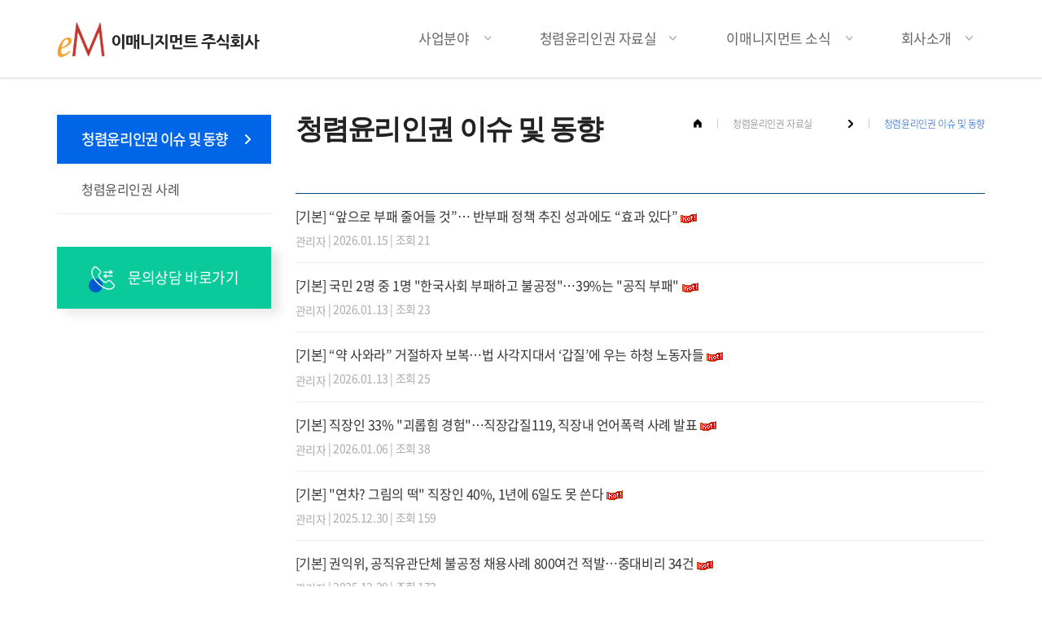

--- FILE ---
content_type: text/html; charset=UTF-8
request_url: http://emanagement.co.kr/?act=board&bbs_code=issue
body_size: 21623
content:
<!DOCTYPE html>
<html lang="ko">
	<head>
		<meta http-equiv="content-type" content="text/html; charset=UTF-8">
		<meta http-equiv="X-UA-Compatible" content="IE=Edge">
		<meta name="viewport" content="width=device-width, initial-scale=1.0">
		<link rel="shortcut icon" href="/data/file/favicon_1.ico" />

		<title>이매니지먼트 주식회사</title>

		<!-- SEO HEAD START -->
				<!-- SEO HEAD END -->

 
		<!-- Google-Fonts -->
		<link href='http://fonts.googleapis.com/css?family=Source+Sans+Pro:300,400,600,700' rel='stylesheet' type='text/css'>
		<link href='http://fonts.googleapis.com/css?family=Roboto+Slab:400,300,700' rel='stylesheet' type='text/css'>
		<!-- Bootstrap core CSS -->
		<link href="/common/images/css/bootstrap.min.css?v=202007280000" rel="stylesheet">
		<!-- Owl-carousel CSS -->
		<link href="/common/images/css/owl.carousel.css?v=202007280000" rel="stylesheet">
		<link href="/common/images/css/owl.theme.css?v=202007280000" rel="stylesheet">
		<!--external css-->
		<link href="/common/images/css/simple-line-icons.css?v=202007280000" rel="stylesheet" />
		<link href="/common/images/css/font-awesome.min.css?v=202007280000" rel="stylesheet" />
		<link href="/common/images/plugins/flag-icon-css/css/flag-icon.min.css?v=202007280000" rel="stylesheet">
		<link href="/common/images/plugins/animate-css/animate.min.css?v=202007280000" rel="stylesheet">
		<!--popups css-->
		<link href="/common/images/css/magnific-popup.css?v=202007280000" rel="stylesheet" type="text/css">
		<!--animate css-->
		<link href="https://cdnjs.cloudflare.com/ajax/libs/animate.css/3.5.1/animate.min.css" rel="stylesheet">

				<!-- user common css -->
		<link href="/data/tpl/style.css?v=202007280000" rel="stylesheet">
		<link href="/data/tpl/sub.css?v=202007280000?2024" rel="stylesheet">
		<!-- /user common css -->
		
		<!-- Custom styles for this template -->
		<link href="/common/images/css/custom.css?v=202007280000" rel="stylesheet">
		
		<!-- jQuery preloaded plugins -->
		<script src="/common/images/plugins/isotope/dist/isotope.pkgd.min.js?v=202007280000"></script>

		<!-- DEFAULT HEAD AREA : 빌더 기본 정보입니다. 해당 내용 삭제 시 문제가 발생할 수 있습니다. -->
		<link href='/tpl/common.css?v=202007280000' type='text/css' rel='stylesheet' />
		<link href='/common/js/jquery/theme/jquery.theme.css?v=202007280000' type='text/css' rel='stylesheet' />
		<script type='text/javascript' src='/common/js/sky.rama.js?v=202007280000'></script>
		<script type='text/javascript' src="/common/js/jquery/jquery.v1.9.1.min.js?v=202007280000"></script>
		<script type='text/javascript' src="/common/js/jquery/jquery-migrate-1.3.0.min.js?v=202007280000"></script>
		<script type='text/javascript' src='/common/js/i18n/jquery.i18n.properties-min-1.0.9.js?v=202007280000'></script>
		<script type='text/javascript' src='/?act=common.set_langvar&v=201510020000'></script>
		<script type='text/javascript' src='/common/js/durian.common.js?v=202007280000'></script>
		<script type='text/javascript' src='/common/js/jquery/jquery-ui.custom.min.js?v=202007280000'></script>
		<script type='text/javascript' src="/common/js/jquery/jquery.blockUI.js?v=202007280000"></script>	
		<!-- /DEFAULT HEAD AREA -->
		
		<script src="/common/images/plugins/imagesloaded/imagesloaded.pkgd.js?v=202007280000"></script>
		
		<!-- HTML5 shim and Respond.js IE8 support of HTML5 tooltipss and media queries -->
		<!--[if lt IE 9]>
		<script src="/common/images/js/html5shiv.js?v=202007280000"></script>
		<script src="/common/images/js/respond.min.js?v=202007280000"></script>
		<![endif]-->
		
		<!-- js -->
		<script type="text/javascript">
			var SITE_ID = 'emgt01';
			var IMG_SERVER = '';
		</script>
		<!-- /js -->

		
	</head>

	<body data-spy="scroll" data-offset="80">

		<!-- Preloader -->
		<div class="animationload">
			<div class="loader">&nbsp;</div>
		</div> 
		<!-- End Preloader -->

		<!--[[AREA_TOP_START]]-->
		<nav class="navbar navbar-default navbar-main navbar-custom navbar-custom-sub-common sticky">
			<div class="container">
				<!-- Brand and toggle get grouped for better mobile display -->
				<div class="navbar-header">
					<button type="button" class="navbar-toggle collapsed" data-toggle="collapse" data-target="#bs-example-navbar-collapse-1">
						<span class="sr-only">Toggle navigation</span>
						<span class="icon-bar"></span>
						<span class="icon-bar"></span>
						<span class="icon-bar"></span>
					</button>
					<!--L_SITE_LOGO[[[--><!-- Image Upload Logo -->
<div id="L_SITE_LOGO">
			<h1>
			<a href="/?act=main"><img src="/data/file/logo.png" border="0" ></a>
		</h1>
	</div>


<!-- Text Logo -->
<!-- <a class="navbar-brand" href="/"><h1>LOGO TYPE</h1></a> --><!--L_SITE_LOGO]]]-->
				</div>

				<!-- Collect the nav links, forms, and other content for toggling -->
				<div class="collapse navbar-collapse" id="bs-example-navbar-collapse-1">
					<!--L_TOP_MENU[[[--><div class="navbar-right">
   <!--  L_TOP_GNB -->
    <ul class="nav navbar-nav">
		<li class="dropdown">
			<a href="/?act=info.page&pcode=field1" class="dropdown-toggle" data-toggle="dropdown" role="button" aria-haspopup="true" aria-expanded="false">사업분야</a>
			<ul class="dropdown-menu dropdown-menu-hover">
				<li><a href="/?act=info.page&pcode=field1">청렴윤리분야/진단조사</a></li>
				<li><a href="/?act=info.page&pcode=field2">청렴윤리분야/컨설팅</a></li>
				<li><a href="/?act=info.page&pcode=field3">청렴윤리분야/교육 & 콘텐츠</a></li>
				<li><a href="/?act=info.page&pcode=field4">인권분야/진단조사</a></li>
				<li><a href="/?act=info.page&pcode=field5">인권분야/컨설팅</a></li>
				<li><a href="/?act=info.page&pcode=field6">인권분야/교육 & 콘텐츠</a></li>
			</ul>
		</li>
		<li class="dropdown">
			<a href="/?act=board&bbs_code=issue" class="dropdown-toggle" data-toggle="dropdown" role="button" aria-haspopup="true" aria-expanded="false">청렴윤리인권 자료실</a>
			<ul class="dropdown-menu dropdown-menu-hover">
				<li><a href="/?act=board&bbs_code=issue">청렴윤리인권 이슈 및 동향</a></li>
				<li><a href="/?act=board&bbs_code=case">청렴윤리인권 사례</a></li>
			</ul>
		</li>
		<li class="dropdown">
			<a href="/?act=board&bbs_code=news" class="dropdown-toggle" data-toggle="dropdown" role="button" aria-haspopup="true" aria-expanded="false">이매니지먼트 소식</a>
			<ul class="dropdown-menu dropdown-menu-hover">
				<li><a href="/?act=board&bbs_code=news">이매니지먼트 소식</a></li>
			</ul>
		</li>
		<li class="dropdown">
			<a href="/?act=info.page&pcode=about1" class="dropdown-toggle" data-toggle="dropdown" role="button" aria-haspopup="true" aria-expanded="false">회사소개</a>
			<ul class="dropdown-menu dropdown-menu-hover">
				<li><a href="/?act=info.page&pcode=about1">인사말</a></li>
				<li><a href="/?act=info.page&pcode=about2">조직·사업분야</a></li>
				<li><a href="/?act=info.page&pcode=about3">회사연혁</a></li>
				<li><a href="/?act=info.page&pcode=about4">주요 클라이언트</a></li>
				<li><a href="/?act=info.page&pcode=about5">회사위치</a></li>
				<li><a href="/?act=event.form_application&pcode=rk-0207_57732edbd66455323339526ix">문의상담</a></li>
			</ul>
		</li>
    </ul>
</div>

<!--L_TOP_MENU]]]-->
				</div><!-- /.navbar-collapse -->
			</div><!-- /.container -->
		</nav>
		<!--[[AREA_TOP_END]]-->

		<div id="content" class="event">
			<div class="container" id="about">
				<div class="row">

					<!--[[AREA_LEFT_START]]-->
					<div class="col-xs-12 col-md-3 sidebar">
						<div class="section-menu">
							<!--L_LEFT_MENU[[[--><ul class="left_menu">
	<li class="active"><a href="/?act=board&bbs_code=issue">청렴윤리인권 이슈 및 동향</a></li>
	<li><a href="/?act=board&bbs_code=case">청렴윤리인권 사례</a></li>
</ul>
<!--L_LEFT_BANNER[[[--><div class="left_quick">
	<a href="?act=event.form_application&pcode=rk-0207_57732edbd66455323339526ix">문의상담 바로가기</a>
</div><!--L_LEFT_BANNER]]]--><!--L_LEFT_MENU]]]-->
						</div>
					</div>
					<!--[[AREA_LEFT_END]]-->

					<!--[[AREA_BODY_START]]-->
					<div class="col-xs-12 col-md-9">
						<!--BODY[[[--><script type="text/javascript" src="/common/js/sky.form.checker.js?v=202007280000"></script>
<script type="text/javascript">

	function init() {
		// submit
		$l($id('submit'), 'click', onSubmit);
	}

	$load(init);
	
	// submit
	function onSubmit(evt, obj) {
		Event.stop(evt);
		var bbs_mode = obj.getAttribute('bbs_mode');
		var act = obj.getAttribute('act');
		$vset('page', 1);
		submitForm(bbs_mode, act);
	}

	function submitForm(bbs_mode, act) {
		var form = document.forms['dataForm'];
		if (act != null && typeof act != 'undefined') {
			form.elements['act'].value = act;
		}
		if (bbs_mode != null && typeof bbs_mode != 'undefined') {
			form.elements['bbs_mode'].value = bbs_mode;
		}

		form.submit();
	}

</script>

<style type="text/css">
.list-inline > li { vertical-align:middle; }
.site_navi { text-align:right; font:11px dotum; color:#838383; width:780; border-bottom:1px solid #dddddd; padding-bottom:7px; }
.comment_number {font-size:12px;}
.paginate_regular{margin: 30px 0 20px 0; text-align:center;line-height:normal}  
.paginate_regular a,  
.paginate_regular strong{display:inline-block;position:relative;margin:0 -2px;padding:2px 8px;font-weight:bold;font-size:12px;font-family:Tahoma, Sans-serif;color:#333;line-height:normal;text-decoration:none;vertical-align:middle}  
.paginate_regular a:hover,  
.paginate_regular a:active,  
.paginate_regular a:focus{background-color:#f8f8f8}  
.paginate_regular strong{color:#f60}  
.paginate_regular .direction{font-weight:normal;color:#767676;white-space:nowrap}  
.paginate_regular .direction span{font-weight:bold;font-size:14px}  
.paginate_regular .direction:hover,  
.paginate_regular .direction:active,  
.paginate_regular .direction:focus{background-color:#fff;color:#333}

/* Align*/
.align_right {text-align:right; margin:10px 0; overflow:hidden;}
.align_right button {float:right;}
.tR {text-align:right;}

@media only screen and (max-width: 768px) {
	.whois-board-list { font-size:12px; }
	.whois-board-list .whois-board-row .whois-board-row-subject { font-size:13px; }
	.whois-search-keyword { width:100px; }
}

/* custom */
.whois-board-list { display: block; overflow: hidden; }
.whois-board-list .whois-board-row-noti{background:#fffaf5;}
.whois-board-list .whois-board-row .whois-board-row-noti{display:inline-block; margin-right:5px; padding:2px 5px; font-size:12px; font-weight:normal; background:#ec3e3e; color:#fff;}
.whois-board-list .whois-board-row .whois-board-row-subject{font-weight:normal; color:#333;}

</style>

<!-- 상단 디자인 -->
<div class="sub_top">
<div class="bread-croumb">
    <ul>
        <li>홈</li>
        <li>청렴윤리인권 자료실</li>
        <li>청렴윤리인권 이슈 및 동향</li>
    </ul>
</div>

<div class="sub-title">
    <h3>청렴윤리인권 이슈 및 동향</h3>
</div>
</div>
<div class="content-wrap">
	<div class="whois-board-list">
						<div class="whois-board-row">
			<div class="whois-board-row-subject">
								<a href="/?act=board&bbs_code=issue&bbs_mode=view&bbs_seq=4952">[기본] “앞으로 부패 줄어들 것”… 반부패 정책 추진 성과에도 “효과 있다”</a>
																								<img src="/common/images/board/icon_hot.gif" alt="HOT" align="absmiddle">			</div>
			<p class="whois-board-row-info"><span class="whois-board-row-author">관리자</span> | 2026.01.15 | 조회 21</p>
		</div>
								<div class="whois-board-row">
			<div class="whois-board-row-subject">
								<a href="/?act=board&bbs_code=issue&bbs_mode=view&bbs_seq=4951">[기본] 국민 2명 중 1명 &quot;한국사회 부패하고 불공정&quot;…39%는 &quot;공직 부패&quot;</a>
																								<img src="/common/images/board/icon_hot.gif" alt="HOT" align="absmiddle">			</div>
			<p class="whois-board-row-info"><span class="whois-board-row-author">관리자</span> | 2026.01.13 | 조회 23</p>
		</div>
								<div class="whois-board-row">
			<div class="whois-board-row-subject">
								<a href="/?act=board&bbs_code=issue&bbs_mode=view&bbs_seq=4950">[기본] “약 사와라” 거절하자 보복…법 사각지대서 ‘갑질’에 우는 하청 노동자들</a>
																								<img src="/common/images/board/icon_hot.gif" alt="HOT" align="absmiddle">			</div>
			<p class="whois-board-row-info"><span class="whois-board-row-author">관리자</span> | 2026.01.13 | 조회 25</p>
		</div>
								<div class="whois-board-row">
			<div class="whois-board-row-subject">
								<a href="/?act=board&bbs_code=issue&bbs_mode=view&bbs_seq=4949">[기본] 직장인 33% &quot;괴롭힘 경험&quot;…직장갑질119, 직장내 언어폭력 사례 발표</a>
																								<img src="/common/images/board/icon_hot.gif" alt="HOT" align="absmiddle">			</div>
			<p class="whois-board-row-info"><span class="whois-board-row-author">관리자</span> | 2026.01.06 | 조회 38</p>
		</div>
								<div class="whois-board-row">
			<div class="whois-board-row-subject">
								<a href="/?act=board&bbs_code=issue&bbs_mode=view&bbs_seq=4946">[기본] &quot;연차? 그림의 떡&quot; 직장인 40%, 1년에 6일도 못 쓴다</a>
																								<img src="/common/images/board/icon_hot.gif" alt="HOT" align="absmiddle">			</div>
			<p class="whois-board-row-info"><span class="whois-board-row-author">관리자</span> | 2025.12.30 | 조회 159</p>
		</div>
								<div class="whois-board-row">
			<div class="whois-board-row-subject">
								<a href="/?act=board&bbs_code=issue&bbs_mode=view&bbs_seq=4945">[기본] 권익위, 공직유관단체 불공정 채용사례 800여건 적발…중대비리 34건</a>
																								<img src="/common/images/board/icon_hot.gif" alt="HOT" align="absmiddle">			</div>
			<p class="whois-board-row-info"><span class="whois-board-row-author">관리자</span> | 2025.12.29 | 조회 172</p>
		</div>
								<div class="whois-board-row">
			<div class="whois-board-row-subject">
								<a href="/?act=board&bbs_code=issue&bbs_mode=view&bbs_seq=4944">[기본] 한전 입찰 담합 ‘총무’ 역할… LS일렉트릭 임직원 등 2명 구속</a>
																								<img src="/common/images/board/icon_hot.gif" alt="HOT" align="absmiddle">			</div>
			<p class="whois-board-row-info"><span class="whois-board-row-author">관리자</span> | 2025.12.24 | 조회 210</p>
		</div>
								<div class="whois-board-row">
			<div class="whois-board-row-subject">
								<a href="/?act=board&bbs_code=issue&bbs_mode=view&bbs_seq=4943">[기본] 국민권익위, 2025년도 공공기관 종합청렴도 평가 결과 발표</a>
																								<img src="/common/images/board/icon_hot.gif" alt="HOT" align="absmiddle">			</div>
			<p class="whois-board-row-info"><span class="whois-board-row-author">관리자</span> | 2025.12.23 | 조회 212</p>
		</div>
								<div class="whois-board-row">
			<div class="whois-board-row-subject">
								<a href="/?act=board&bbs_code=issue&bbs_mode=view&bbs_seq=4942">[기본] '직내괴' 신고에 비밀유지서약 요구…조사결과는 '비공개'</a>
																								<img src="/common/images/board/icon_hot.gif" alt="HOT" align="absmiddle">			</div>
			<p class="whois-board-row-info"><span class="whois-board-row-author">관리자</span> | 2025.12.22 | 조회 208</p>
		</div>
								<div class="whois-board-row">
			<div class="whois-board-row-subject">
								<a href="/?act=board&bbs_code=issue&bbs_mode=view&bbs_seq=4941">[기본] 직장인 6명 중 1명 '사적 심부름' 겪었다…회식 강요도 빈번</a>
																								<img src="/common/images/board/icon_hot.gif" alt="HOT" align="absmiddle">			</div>
			<p class="whois-board-row-info"><span class="whois-board-row-author">관리자</span> | 2025.12.16 | 조회 315</p>
		</div>
					</div>

	<div class="align_right">
			</div>

	<!--페이지넘버-->
	<div class="paginate_regular"><style type="text/css"><!--.board_pagetab { text-align:center; }.board_pagetab a{text-decoration:none; font:12px verdana; color:#000; padding:0 3px 0 3px;}.board_pagetab a:hover text-decoration:underline; background-color:#f2f2f2;}.on a{ font-weight:bold;}--></style><div class="board_pagetab" align="absmiddle"><span class="on"><a href="#">[ 1 ]</a></span> <a href="/?act=board&bbs_code=issue&page=2"> 2 </a> <a href="/?act=board&bbs_code=issue&page=3"> 3 </a> <a href="/?act=board&bbs_code=issue&page=4"> 4 </a> <a href="/?act=board&bbs_code=issue&page=5"> 5 </a>&nbsp;<a href='/?act=board&bbs_code=issue&page=6' class='page-next'><img src="/images/default/button/btn_next.gif" alt="다음"align="absmiddle" /></a>&nbsp;<a href='/?act=board&bbs_code=issue&page=426' class='page-last'><img src="/images/default/button/btn_last.gif" alt="마지막" align="absmiddle"/></a></div></div>
	<!--//페이지넘버-->
	<!--//게시판-->
	<form name="dataForm" action="./" method="post">
	<input type="hidden" id="act"  name="act"  value="board.index">
	<input type="hidden" id="ch"   name="ch"   value="sub">
	<input type="hidden" id="bbs_code" name="bbs_code" value="issue">
	<input type="hidden" id="bbs_mode" name="bbs_mode" value="list">
	<input type="hidden" id="seq"  name="seq"  value="">
	<input type="hidden" id="oc"   name="oc"   value="">
	<input type="hidden" id="os"   name="os"   value="">
	<input type="hidden" id="page" name="page" value="1">

	<ul class="list-inline text-center">
		<li>
			<select name="sc" class="form-control">
				<option value="bbs_title">제목</option>
				<option value="bbs_content">내용</option>
				<option value="bbs_name">이름</option>
			</select>
		</li>
		<li><input name="ss" value="" type="text" class="form-control whois-search-keyword" /></li>
		<li><button type="submit" class="btn btn-search">검색</button></li>
	</ul>
	</form>
</div>

<script>
	function go_url(url){
		window.location.href = url;
	}
</script>

<!-- 하단 디자인 -->
<!--BODY]]]-->
					</div>
					<!--[[AREA_BODY_END]]-->

				</div>
			</div>
		</div>

		<!--[[AREA_BOTTOM_START]]-->
		<footer class="footer text-center">
			<!--L_FOOTER[[[--><!-- Footer-copyright -->
<div class="footer-area">
	<ul class="footer-menu">
		<li><a href="/?act=info.provision">이용약관</a></li>
		<li><a href="/?act=info.privacy">개인정보취급방침</a></li>
		<li><a href="/?act=info.no_email_collect">이메일주소무단수집거부</a></li>
	</ul>

	<div class="footer-info">
		<ul>
			<li>(우:08301) 서울특별시 구로구 가마산로 279 <br/>, 907호 (구로구, 동남오피스텔)</li>
			<li>회사명 : 이매니지먼트 주식회사</li>
			<li>대표이사 : 나상억</li>
		</ul>
		<ul>
			<li>사업자등록번호 : 114-81-95479</li>
			<li>Email : <a href="mailto:woorinara@emanagement.co.kr">woorinara@emanagement.co.kr</a></li>
			<li>Tel : <a href="tel:02-856-5242">02-856-5242</a></li>
			<li>Fax : 02-839-6559</li>
		</ul>
	</div>
	<p class="footer-copy">COPYRIGHT(C)2022 EMANAGEMENT CO.,LTD <br/>ALL RIGHTS RESERVED.</p>
	<!--<p class="footer-copy">Copyright &copy; 이매니지먼트 주식회사 All rights reserved. <br/><a href="http://dream.whois.co.kr" target="_blank">Designed & Programmed by WHOIS</a></p>-->
</div><!--L_FOOTER]]]-->
		</footer>
		<!--[[AREA_BOTTOM_END]]-->

		<!-- Back to top -->
		<a href="#" class="back-to-top"> <i class="fa fa-chevron-up"> </i> </a>

		<!-- JavaScript
		================================================== -->
		<!-- Placed at the end of the document so the pages load faster -->
		<!-- initialize jQuery Library -->
<!--		<script src="/common/images/js/jquery.min.js?v=202007280000"></script>-->
		<!--<script src="/common/images/plugins/jquery-ui/jquery-ui.min.js?v=202007280000"></script>-->
		<script src="/common/images/plugins/jquery-blockui/blockui.1.7.min.js?v=202007280000"></script>

		<!-- jquery easing -->
		<script src="/common/images/js/jquery.easing.min.js?v=202007280000"></script>
		<!-- Bootstrap -->
		<script src="/common/images/js/bootstrap.min.js?v=202007280000"></script>
		<!-- wow -->
		<script src="/common/images/plugins/wow/dist/wow.min.js?v=202007280000"></script>		
		<script src="/common/images/plugins/wow/wow.custom.js?v=202007280000"></script>
		<!-- SmoothScroll -->
		<script src="/common/images/js/SmoothScroll.js?v=202007280000"></script>
		<!-- Counter-up -->
		<script src="/common/images/js/waypoints.min.js?v=202007280000" type="text/javascript"></script>
		<!-- Parallax -->
		<script src="/common/images/js/jquery.stellar.min.js?v=202007280000"></script>
		<script type="text/javascript">
		window.requestAnimationFrame||(window.requestAnimationFrame=function(){return window.webkitRequestAnimationFrame||window.mozRequestAnimationFrame||window.oRequestAnimationFrame||window.msRequestAnimationFrame||function(n){window.setTimeout(n,1e3/60)}}());
		</script>
		<!-- Custom -->
		<script src="/common/images/js/app.js?v=202007280000" type="text/javascript"></script>
	</body>
</html>
<div style="display:none;"><!--
---------------------------
 START 2026-01-22 14:11:30
 INIT            : 0.00065
 EXEC            : 0.08009
 LAYOUT          : 0.00075
 END             : 0.00270
---------------------------
 TOTAL           : 0.08418
---------------------------
--></div>

--- FILE ---
content_type: text/css
request_url: http://emanagement.co.kr/data/tpl/style.css?v=202007280000
body_size: 8093
content:
@charset "utf-8";
/* Font */
@import url(font.css);


/* Theme Name: Cubana - Multipurpose
   Author:Harry
   Author e-mail: harrynworld@gmail.com
   Version: 1.0.0
   Created:February 2015
   File Description:Main CSS file of the template
*/

/* TABLE OF CONTENTS
	1) Reset
	2) Help classes
	3) Parallax
	4) Pre-loader
	5) Navigation
	6) Home
	7) About-us
	8) Fun-facts
	9) Portfolio
	10) inner (Info) 
	11) Team / Skills
	12) Services
	13) Testimonials
	14) Partners
	15) Contact
	16) Footer
	17) Back-to-top
	18) Responsive
*/

/* 1 Reset----------------------------------------------------------------------------- */
body,div,dl,dt,dd,ul,ol,li,h1,h2,h3,h4,h5,h6,pre,code,form,fieldset,legend,textarea,p,blockquote,th,td,input,select,textarea,button {margin:0; padding:0; font-family: "NotoSansKR",  sans-serif;}
dl,ul,ol,menu,li {list-style:none; color:#737373;}

body {
	font-family: "NotoSansKR",  sans-serif;
	font-weight: 400;
	color: #000;
	letter-spacing: -0.03em;
	min-width:320px;
	line-height: 1.6;
}
*,*:before,*:after {
    -webkit-box-sizing: border-box;
    -moz-box-sizing: border-box;
    box-sizing: border-box;
}
:focus {
    outline: 0 !important
}
iframe {
    border: none;
    width:100%;
}
a {
    color: inherit;
    -webkit-transition: all .5s ease-out;
    -moz-transition: all .5s ease-out;
	transition: all .5s ease-out;
}
a:hover,a:focus,a:active {
    text-decoration: none;
    color: #03497e;
}
p {

}
img {
    max-width: 100%;
}
h1,h2,h3,h4,h5,h6,p {
    font-family: "NotoSansKR",  sans-serif;
}
textarea {
    max-width: 100%;
    resize: none;
}
hr {
	margin: 10px 0px;
}
address {
	margin-bottom: 0px;
}
.btn {
    /*font-size: 14px;*/
    font-family: "NotoSansKR",  sans-serif;
    text-transform: uppercase;
    border-radius: 0;
    line-height:24px;
}
.btn:focus,.btn:active {
    outline: none;
    color: #ffffff;
}
.btn-custom{
	border-radius: 3px;
	padding: 0.8em 1.8em;
	color: #fff;
	-webkit-transition: all .5s ease-out;
	-moz-transition: all .5s ease-out;
	transition: all .5s ease-out;
	text-transform: uppercase;
}
.btn-custom:hover,.btn-custom:focus{
    color: #fff;
}
.btn-custom-outline {
	border-radius: 3px;
	padding: 0.8em 1.8em;
	color: #fff;
	-webkit-transition: all .5s ease-out;
	transition: all .5s ease-out;
	text-transform: uppercase;
	background-color: transparent;
	border-color: #fff;
}
.btn-custom-outline:hover,.btn-custom-outline:focus{
	color: #fff;
	background-color: rgba(255,255,255,.5);
}
.btn-bar a{
	margin-right: 10px;
	font-size:16px;
}
.form-control {
	box-shadow: none;
	-webkit-box-shadow: none;
	border-radius: 3px;
	height: 38px;
}
.form-control:focus {
	outline: none;
	box-shadow: none;
	-webkit-box-shadow: none;
}
section {
	position: relative;
	padding-top: 80px;
	padding-bottom: 80px;
	background-color: #fff;
}
/* 2 Helper classes
----------------------------------------------------------------------------- */
.margin-t-md {
	margin-top: 30px;
}
.margin-b-md {
	margin-bottom: 30px;
}
.title {
	font-weight: 700;
	letter-spacing: 0.02em;
	text-transform: uppercase;
	font-family: "NotoSansKR",  serif;
	margin-bottom: 20px;
}
.slog {
	max-width: 1000px;
	margin: 0 auto;
	margin-bottom: 80px;
}
.bg-dark {
	background: #f4f4f4;
	border-bottom: 1px solid #eee;
	border-top: 1px solid #eee;
}
/* 3 Parallax
----------------------------------------------------------------------------- */
.parallax {
    background-position: 0 0;
    background-repeat: no-repeat;
    background-size: 100% auto;
    width: 100%;
    background-size: cover;
    background-attachment: fixed;
}
/* 4 Preloader
----------------------------------------------------------------------------- */
.animationload {
    position: fixed;
    top:0;
    left:0;
    right:0;
    bottom:0;
    background-color:#fff; /* change if the mask should have another color then white */
    z-index:999999;
}
.loader {
    width:200px;
    height:200px;
    font-size: 24px;
    text-align: center;
    position:absolute;
    left:50%; 
    top:50%; 
    background-image:url("/images/kor02r-17-0332/preloader.gif"); 
    background-repeat:no-repeat;
    background-position:center;
    margin:-100px 0 0 -100px; 
}

/* 5 Topbar / Navigation
----------------------------------------------------------------------------- */
#L_SITE_LOGO h1{
	margin:0;
}
#L_SITE_LOGO a{
	line-height:95px;
}
#L_SITE_LOGO img{
	vertical-align:middle;
}
.navbar-custom {
	background-color: #ffffff;
	margin-bottom: 0px;
	width: 100%;
	z-index: 1000;
	border: none;
	color: #333;
	border-radius: 0px;
	position: relative;
	transition: background-color 1s ease-in-out, border 1s ease-in-out;
	-moz-transition: background-color 1s ease-in-out, border 1s ease-in-out;
	-webkit-transition: background-color 1s ease-in-out, border 1s ease-in-out;
	-o-transition: background-color 1s ease-in-out, border 1s ease-in-out;
	-moz-box-shadow: 0 2px 2px rgba(0,0,0,.1);
	-webkit-box-shadow: 0 2px 2px rgba(0,0,0,.1);
	box-shadow: 0 2px 2px rgba(0,0,0,.1);
}
.navbar-custom .navbar-brand {
	font-size: 22px;
	text-transform: uppercase;
	color: #666;
	font-weight: 800;
	letter-spacing: 0.15em;
	margin: 15px 0 0;
	font-family: "NotoSansKR",  serif;
}
.navbar-custom .navbar-brand:hover {
	color: #888;
}
.navbar-custom .nav{
	margin-top:5px;
}
.navbar-custom .navbar-nav>li>a {
	color: #666;
    font-size: 17px;
    font-weight: 600;
    text-transform: uppercase;
}
.navbar-custom .navbar-nav>.active>a, .navbar-custom .navbar-nav>.active>a:hover, .navbar-custom .navbar-nav>.active>a:focus,
.navbar-custom .navbar-nav>.open>a, .navbar-custom .navbar-nav>.open>a:hover, .navbar-custom .navbar-nav>.open>a:focus,
.navbar-custom .navbar-nav>li>a:hover, .navbar-custom .navbar-nav>li>a:focus {
	background-color: transparent;
}
.login-bar{
	padding:10px 0;
	text-align:right;
}
.login-bar li{
	display:inline-block;
	margin-left:10px;
	padding-left:10px;
	border-left:1px solid #ddd;
	line-height:8px;
}
.login-bar li:first-child{
	margin-left:0;
	padding-left:0;
	border-left:0;
}
.login-bar li a{
	font-size:12px;
	line-height:8px;
}


/* 6 Home
----------------------------------------------------------------------------- */
/* default */

.typed-cursor {
	opacity: 1;
	-webkit-animation: blink .6s infinite;
	-moz-animation: blink .6s infinite;
	-ms-animation: blink .6s infinite;
	-o-animation: blink .6s infinite;
	animation: blink .6s infinite;
}

/* rolling */
.typed-cursor {
	opacity: 1;
	-webkit-animation: blink .6s infinite;
	-moz-animation: blink .6s infinite;
	-ms-animation: blink .6s infinite;
	-o-animation: blink .6s infinite;
	animation: blink .6s infinite;
}
@-webkit-keyframes blink {
    0% { opacity: 1; }
    50% { opacity: 1; }
    50.01% { opacity: 0; }
    100% { opacity: 0; }
}
@-moz-keyframes blink {
    0% { opacity: 1; }
    50% { opacity: 1; }
    50.01% { opacity: 0; }
    100% { opacity: 0; }
}
@-ms-keyframes blink {
    0% { opacity: 1; }
    50% { opacity: 1; }
    50.01% { opacity: 0; }
    100% { opacity: 0; }
}
@-o-keyframes blink {
    0% { opacity: 1; }
    50% { opacity: 1; }
    50.01% { opacity: 0; }
    100% { opacity: 0; }
}
@keyframes blink {
    0% { opacity: 1; }
    50% { opacity: 1; }
    50.01% { opacity: 0; }
    100% { opacity: 0; }
}

/* 7 About-us
----------------------------------------------------------------------------- */
#about-us .features-box {
	overflow: hidden;
	clear: both;
	margin-bottom: 30px;
}
.features-box i {
	font-size: 36px;
}
.features-box .features-line {
	border-left: 1px solid #eee;
	border-right: 1px solid #eee;
}
.features-box p{
	color: #9aa7af;
    line-height: 22px;
}
.advanced-about {
	overflow: hidden;
	clear: both;
}
.advanced-about ul li {
	margin: 5px 0px
}
.advanced-about ul li i {
	margin-right: 10px;
}

/* 8 Fun-facts
----------------------------------------------------------------------------- */
.fun-facts {
	overflow: hidden;
	color: #888;
}
.facts{
	margin: 20px 0px;
}
.facts i{
	font-size: 36px;
}
.facts h1 {
	font-family: "NotoSansKR",  serif;
}

/* 9 Portfolio
----------------------------------------------------------------------------- */
/* image hover effect */
.item-img-wrap{
    position: relative;
    text-align: center;
    overflow: hidden;
}
.item-img-wrap img{
    -webkit-transition:all 200ms linear; 
    -moz-transition:all 200ms linear; 
    -o-transition:all 200ms linear; 
    -ms-transition:all 200ms linear; 
    transition:all 200ms linear; 
    -webkit-border-top-left-radius: 5px;
	-webkit-border-top-right-radius: 5px;
	-moz-border-radius-topleft: 5px;
	-moz-border-radius-topright: 5px;
	border-top-left-radius: 5px;
	border-top-right-radius: 5px;
}
.item-img-overlay{
    position: absolute;
    width:100%;
    height: 100%;
    left: 0;
    top: 0;
    border-radius: 5px 5px 0px 0px;
}
.item-img-overlay span{
    width: 100%;
    height: 100%;
    position: absolute;
    top: 0;
    border-radius: 5px 5px 0px 0px;
    left: 0;
    -ms-filter: "progid:DXImageTransform.Microsoft.Alpha(Opacity=0)";
    filter: alpha(opacity=0);
    opacity: 0;
    -webkit-transition: opacity 250ms linear;
    transition: opacity 250ms linear;
}
.item-img-wrap:hover .item-img-overlay span{
    opacity: 1;
}
.item-img-wrap:hover img{
    -moz-transform: scale(1.1); 
    -webkit-transform: scale(1.1); 
    -o-transform: scale(1.1); 
    transform: scale(1.1); 
}
.work-desc{
    width: 100%;
    padding: 10px 20px;
    background: #f8f8f8;
    border: 1px solid #e3e3e3;
    border-top: none;
    -webkit-border-bottom-right-radius: 5px;
	-webkit-border-bottom-left-radius: 5px;
	-moz-border-radius-bottomright: 5px;
	-moz-border-radius-bottomleft: 5px;
	border-bottom-right-radius: 5px;
	border-bottom-left-radius: 5px;
    position: relative;
}
.work-desc h3{
    margin: 0;
    padding: 0;
    font-size: 16px;
    font-weight: 700;
    text-transform: capitalize;
    font-family: "NotoSansKR",  serif;
    margin-bottom: 5px;
}
.work-desc span {
	margin-top: 10px;
}
/* 10 inner (Info)
----------------------------------------------------------------------------- */
#inner-section {
	background: url(/images/kor02r-17-0332/img-2.jpg) center;
}
.intermediate-container .subheading h4 {
	color: #ffffff;
	font-style: italic;
	font-family: "NotoSansKR",  serif;
}
.intermediate-container .heading h2 {
	font-size: 40px;
	line-height: 47px;
	text-transform: uppercase;
	margin-top: 30px;
	color: #ffffff;
	margin-bottom: 20px;
	font-weight: 700;
}
/* 11 Team / Skills
----------------------------------------------------------------------------- */
.team h4,.skill h4 {
	font-family: "NotoSansKR",  serif;
}
.team h5 {
	color: #9aa7af;
}
.skill-chart {
	margin: 0px auto;
}
.skill i {
	font-size: 20px;
	vertical-align: middle;
	margin-right: 5px;
}
/* 12 Services
----------------------------------------------------------------------------- */
.service-item i {
	float: left;
	font-size: 28px;
	line-height: 36px;
	width: 30px;
}
.service-item .service-detail {
	margin-left: 50px;
}
.service-item .service-detail h4 {
	font-family: "NotoSansKR",  serif;
}
.service-item .service-detail p {
	color: #9aa7af;
}

/* 13 Testimonials
----------------------------------------------------------------------------- */
#testimonials {
	background: url(/images/kor02r-17-0332/img-2.jpg) center;
}
.testi-slide {
	color: #f1f2f3;
}
.testi-slide .img-user {
	width: 48px;
	height: 48px;
	border: 3px solid #ffffff;
}
.testi-slide h5 {
	font-weight: 400;
	line-height: 24px;
}
.owl-theme .owl-controls .owl-page span {
	-webkit-border-radius: 20px;
	-moz-border-radius: 20px;
	border-radius: 20px;
	border:2px solid #ffffff;
	background: transparent;
}

/* 14 Partners
----------------------------------------------------------------------------- */
.partners {
	margin: 0 15px 30px 15px;
	overflow: hidden;
}
.partner {
	padding: 15px;
	text-align: center;
	-webkit-box-shadow: -1px -1px 0px 0px #ebeef0;
	-moz-box-shadow: -1px -1px 0px 0px #ebeef0;
	box-shadow: -1px -1px 0px 0px #ebeef0;
}
.partner > img {
	max-width: 100%;
	max-height: 100%;
}

/* 15 Contact
----------------------------------------------------------------------------- */
.error {
	margin: 8px 0px;
	display: none;
	color: red;
	font-family: "NotoSansKR",  serif;
}
#ajaxsuccess {
	font-size: 16px;
	width: 100%;
	display: none;
	clear: both;
	margin: 8px 0px;
	font-family: "NotoSansKR",  serif;
}
#contact .con_sub_text {
	margin-top: 20px;
}
#contact textarea.form-control{
	height: 120px;
}
#contact i {
	margin-bottom: 0px;
	font-size: 36px;
	line-height: 36px;
}
#contact h4 {
	font-size: 22px;
	line-height: 28px;
	margin-bottom: 20px;
	font-family: "NotoSansKR",  serif;
}
#contact a.support {
	display: block;
	font-size: 30px;
}
.info-contact {
	font-size: 16px;
}
/* 16 Footer
----------------------------------------------------------------------------- */
.footer {background: #F4F4F4; padding: 30px 0 40px; text-align: center;}
.footer .footer-menu{}
.footer .footer-menu:after {content:''; display:block; clear:both;}
.footer .footer-menu li {display:inline-block; margin-right:16px; padding-right:16px; position: relative;}
.footer .footer-menu li:last-child {margin-right: 0; padding-right: 0;}
.footer .footer-menu li:after {content: ''; display: block; width: 1px; height: 8px; background: #aaa; position: absolute; right: 0; top: 50%; margin-top: -4px;}
.footer .footer-menu li:last-child:after {display: none;}
.footer .footer-menu li a {display: block; font-size: 15px; color: #333;}
.footer-info {margin-top: 20px;}
.footer-info ul {}
.footer-info ul li {display: inline-block; vertical-align: middle; font-size: 13px; color: #555; padding-right: 12px; margin-right: 10px; position: relative;}
.footer-info ul li:last-child {padding-right: 0; margin-right: 0;}
.footer-info ul li:after {content: ''; display: block; width: 1px; height: 10px; position: absolute; right: 0; top: 50%; margin-top: -5px; background: #555;}
.footer-info ul li:last-child:after {display: none;}
.footer-info ul li br {display: none;}
.footer-copy {color: #aaa; font-size: 12px; margin-top: 12px; letter-spacing: 0em;}
.footer-copy br {display: none;}

@media only screen and (max-width: 768px) {
	.footer .footer-menu li {display: block; margin-right: 0; padding-right: 0; margin-bottom: 5px;}
	.footer .footer-menu li:last-child {margin-bottom: 0;}
	.footer .footer-menu li:after {display: none;}
	.footer .footer-menu li a {font-size: 14px;}
	.footer-info {margin-top: 20px;}
	.footer-info ul li {display: block; font-size: 12px; padding-right: 0; margin-right: 0;}
	.footer-info ul li:after {display: none;}
	.footer-info ul li br {display: block;}
	.footer-copy {margin-top: 20px; font-size: 11px;}
	.footer-copy br {display: block;}
}



/* 17 Back-to-top
----------------------------------------------------------------------------- */
.back-to-top {
    width: 40px;
    height: 40px;
    position: fixed;
    bottom: 10px;
    right: 20px;
    display: none;
    text-align: center;
    z-index: 10000;
    -webkit-border-radius: 50%;
	-moz-border-radius: 50%;
	border-radius: 50%;
}
.back-to-top i {
    color: #fff;
    font-size: 15px;
    display: block;
    line-height: 33px;
}

/* 18 Responsive
----------------------------------------------------------------------------- */
@media only screen and (max-width: 767px) {

	.navbar-header {}
	#L_SITE_LOGO {float: left;}
	#L_SITE_LOGO h1 {}
	#L_SITE_LOGO h1 a {display: block; width: 190px; height: 57px; padding: 12px 15px;}
	#L_SITE_LOGO h1 a img {display: block;}



	.navbar-custom {
		background-color: #fff;
	}
	.navbar-custom .navbar-brand {
		color: #333 !important;
		padding: 13px 15px 20px 15px;
		margin-top: 15px;
		height: auto;
	}
	.navbar-nav>li>a {
		color: #666 !important;
	}
	.navbar-custom .navbar-toggle {
		margin-top: 12px;
	}
	.navbar-custom .nav{
		padding:15px 0;
	}
	.login-bar{
		padding:12.5px 0 0 0;
		text-align:center;
	}
	.login-bar:after{
		content:"";
		display:block;
		clear:both;
	}
	.login-bar li{
		float:left;
		display:block;
		margin-left:5%;
		padding:0;
		width:30%;
		line-height:17px;
		border:0;
	}
	.login-bar li a{
		display:block;
		padding:5px 10px;
		width:100%;
		border:1px solid #ddd;
		font-size:12px;
		line-height:17px;
	}
	.features-box .col-sm-4{
		text-align: center !important;
	}
	.advanced-about .col-sm-6:first-of-type,.skill{
		margin-bottom: 30px;
	}
	.facts {
		margin-bottom: 50px;
	}
	.footer-area {width:100%; padding:0px 20px;}
}
@media only screen and (max-width: 479px) {
	.footer .footer-menu li{
		display:block;
		margin-left:0;
		padding-left:0;
		border-left:0;
		line-height:20px;
	}
	.footer .footer-menu li a{
		line-height:20px;
	}
}
/*==================================
STYLE SWITHER - Demo purpose only
==================================*/ 

#style-switcher div h3 {
    color: #1D1D1D;
    font-size: 16px;
    margin: 8px 3px 12px;
}
#style-switcher {
    background: none repeat scroll 0 0 #FFFFFF;
    box-shadow: 2px 2px 0 0 rgba(0, 0, 0, 0.08);
    left: -189px;
    position: fixed;
    top: 17%;
    width: 189px;
    z-index: 9999;
    padding: 10px 5px;
}
#style-switcher div {
    padding: 5px 10px;
}
#style-switcher .bottom {
    background: none repeat scroll 0 0 #FFFFFF;
    color: #252525;
    padding: 0;
}
#style-switcher .bottom a.settings {
    background: none repeat scroll 0 0 #FFFFFF;
    box-shadow: 2px 2px 0 0 rgba(0, 0, 0, 0.08);
    display: block;
    height: 41px;
    position: absolute;
    right: -40px;
    top: 0;
    width: 40px;
    padding: 3px;
}
#style-switcher .bottom a {
	text-decoration: none;
}

#style-switcher .bottom a.settings i {
    margin-left: 8px;
    color: gray;
    font-size: 18px;
    position: absolute;
    margin-top: 9px;
}

ul.pattern {
    list-style: none outside none;
    margin: 0 0 0px;
    overflow: hidden;
	padding:0;
	border-radius: 0px;
}
ul.pattern li {
    float: left;
    margin: 2px;
}
ul.pattern li a {
    cursor: pointer;
    display: block;
    height: 35px;
    width: 35px;
}

ul.pattern .color1 {
	background-color: #1dc6df;
}
ul.pattern .color2 {
	background-color: #d13a7a;
}
ul.pattern .color3 {
	background-color: #f05050;
}
ul.pattern .color4 {
	background-color: #33b86c;
}
ul.pattern .color5 {
	background-color: #3a3f51;
}
ul.pattern .color6 {
	background-color: #Fbce43;
}
ul.pattern .color7 {
	background-color: #6d5cae;
}
ul.pattern .color8 {
	background-color: #00b19d;
}

/* ********************************************************************* COLOR ********************************************************************** */

.btn-custom{
	background-color: #03497e;
        border-color: #03497e;
}
.btn-custom:hover,.btn-custom:focus{
		background-color: #023760;
		border-color: #023760;
}
.form-control:focus {
		border-color: #03497e;
}
.navbar-custom .navbar-nav>.active>a, .navbar-custom .navbar-nav>.active>a:hover, .navbar-custom .navbar-nav>.active>a:focus,
.navbar-custom .navbar-nav>.open>a, .navbar-custom .navbar-nav>.open>a:hover, .navbar-custom .navbar-nav>.open>a:focus,
.navbar-custom .navbar-nav>li>a:hover, .navbar-custom .navbar-nav>li>a:focus,
.testi-slide p,#ajaxsuccess,#contact i,#contact h4{
		color: #03497e !important;
}
.item-img-overlay span{
		background: url(/images/kor02r-17-0332/plus.png) no-repeat center center rgba(0, 177, 157,.7);
}
.work-desc{
	border-bottom: 2px solid rgba(0, 177, 157,.7);
}
.back-to-top {
		background: #03497e;
}

/* ********************************************************************* NAVI 상단메뉴 ********************************************************************** */

.dropdown-menu .divider { margin:0; }
.dropdown-menu>li>a { padding: 10px 20px; font-weight:600; color:#919191; }
.dropdown-menu>li>a:hover { background-color:#ffffff; color:#0165E7; }
.navbar .dropdown-menu { border-top:1px solid #03497e; border-radius:0; box-shadow:none; font-size:14px; min-width:210px; box-shadow:0px 2px 8px rgba(0, 0, 0, 0.16); border-left:0; border-right:0; margin-bottom:0 !important; padding:0; left:50%; margin-left:-110px;}
.navbar.navbar-main .dropdown-menu {border: none !important;}
.navbar.navbar-main .dropdown-menu > li  {border-bottom: solid 1px #eaeaea;}
.navbar.navbar-main .dropdown-menu > li:last-child {border-bottom: none;}
.navbar.navbar-main .dropdown-menu > li > a { border-bottom:1px solid #f0f0f0; padding: 0 24px; height: 46px; line-height: 46px; font-weight: 400;}
.navbar.navbar-main .dropdown-menu > li > a:hover {background: #0165E7; color: #fff;}

@media only screen and (min-width: 768px) {
	.navbar-header {float: left; width: 260px;}
	#L_SITE_LOGO {height: 95px;}
	#L_SITE_LOGO h1 {padding-top: 27px;}
	#L_SITE_LOGO h1 a {display: block;}
	#L_SITE_LOGO h1 a img {display: block;}
	.navbar-right {margin-right: 0;}
	.navbar-custom .navbar-nav {margin-top: 0;}
	.navbar-custom .navbar-nav > li {margin-right: 60px; height: 95px; padding-top: 37px;}
	.navbar-custom .navbar-nav > li:last-child {margin-right: 0;}
	.navbar-custom .navbar-nav > li > a {font-weight: 400; padding-left: 0; padding-right: 26px; padding-top: 0; padding-bottom: 0; background: url('/images/kor02r-17-0332/gnb_arrow.png')no-repeat right center/9px auto;}
	.navbar-custom .navbar-nav > li > a:hover {color: #0165E7;}
}


@media screen and (min-width:768px) and (max-width:1200px){
	.container {width: 100%;}
	.navbar-header {width: 180px;}
	#L_SITE_LOGO h1 {padding-top: 32px;}
	.navbar-custom .navbar-nav > li {margin-right: 20px;}
	.navbar-custom .navbar-nav > li > a {padding-right: 18px; font-size: 15px;}
}




.dropdown-arrow { font-size:10px; padding-left:7px; color:#ccc; }
.dropdown-submenu>a:after { display:block; content:" "; float:right; width:0; height:0; border-color:transparent; border-style:solid; border-width:3px 0 3px 3px; border-left-color:#ccc;  margin-top:14px; margin-right:-10px; }
.dropdown-submenu:hover>a:after { border-left-color:#2c62ae; }
.dropdown-submenu.pull-left { float:none; }
.dropdown-submenu.pull-left>.dropdown-menu { left:-100%; margin-left:10px; -webkit-border-radius:6px 0 6px 6px; -moz-border-radius:6px 0 6px 6px; border-radius:6px 0 6px 6px; }

@media only screen and (max-width: 768px) {
	.navbar-custom .navbar-nav>li>a { padding-top:10px; padding-bottom:10px; }
	.navbar-custom .navbar-nav>li.open>a { border-bottom:1px solid #f0f0f0; }
	.navbar .navbar-nav li a { line-height:3.4; }
	.navbar-collapse { -webkit-box-shadow:0px 3px 0px 0px rgba(0,0,0,0.08); -moz-box-shadow:0px 3px 0px 0px rgba(0,0,0,0.08); box-shadow:0px 3px 0px 0px rgba(0,0,0,0.08); }
	.navbar.navbar-main .navbar-nav li a { padding-top:10px; padding-bottom:10px; line-height:26px; position: relative;}
	.navbar.navbar-main .navbar-nav > li > a:after {content: ''; display: block; width: 9px; height: 6px; position: absolute; right: 15px; top: 50%; margin-top: -3px; background: url('/images/kor02r-17-0332/gnb_arrow.png')no-repeat right center/100% auto;}
	.navbar.navbar-main .dropdown-menu { border-top:1px solid #f0f0f0; border-bottom:0; box-shadow:none; -moz-box-shadow:none; -webkit-box-shadow:none; margin-bottom:5px !important;  margin-left:0;}
	.navbar.navbar-main .dropdown-menu > li > a {padding:5px 20px 5px 23px;}
}


/* ********************************************************************* MAIN CONTENTS 메인컨텐츠 ********************************************************************** */
		.whois-main-contents-area { padding-top:60px; padding-bottom:100px; }
        .whois-main-contents-area .whois-main-contents-area-box { width:32.33%; min-height:348px; float:left; background-color:#f9f9f9; }
        .whois-main-contents-area .whois-main-contents-area-box-left-margin { margin:0 0 0 1.5%; }
        .whois-main-contents-area .whois-main-contents-area-box-inner { padding:22px; font-size:14px; color:#747474; }
		.whois-main-contents-area .whois-main-contents-area-box-inner h5 { margin:0 0 35px 0; padding:0; font-size:20px; font-weight:bold; color:#00589a; }
		.whois-main-contents-area .whois-main-contents-area-box-inner h5:after { content: ''; display: inline-block; width: 50px; height: 1px; background: #00589a; margin-left: 8px;}
        .whois-main-contents-area .whois-main-contents-area-box-inner .whois-main-contents-area-box-notice {}
		.whois-main-contents-area .whois-main-contents-area-box-inner .whois-main-contents-area-box-notice li { padding:10px 0 10px 0; line-height: 24px; border-bottom:1px solid #e1e1e1; }
        .whois-main-contents-area .whois-main-contents-area-box-inner .whois-main-contents-area-box-notice li .whois-main-contents-area-box-notice-title { width: 95%; display: inline-block; vertical-align: middle; white-space:nowrap; overflow:hidden; text-overflow:ellipsis; }
        .whois-main-contents-area .whois-main-contents-area-box-inner .whois-main-contents-area-box-notice li .whois-main-contents-area-box-notice-arrow { width:5%; display: inline-block; vertical-align: middle; }
        .whois-main-contents-area .whois-main-contents-area-box-inner .whois-main-contents-area-box-notice li:first-child { padding:0 0 10px 0; }
        .whois-main-contents-area .whois-main-contents-area-box-inner .whois-main-contents-area-box-business {}
        .whois-main-contents-area .whois-main-contents-area-box-inner .whois-main-contents-area-box-business .whois-main-contents-area-box-business-message { margin:0 0 10px 0; }
		.whois-main-contents-area .whois-main-contents-area-box-inner .whois-main-contents-area-box-customer {}
		.whois-main-contents-area .whois-main-contents-area-box-inner .whois-main-contents-area-box-customer li { padding:0 0 10px 35px; font-size:16px; position:relative;}
        .whois-main-contents-area .whois-main-contents-area-box-inner .whois-main-contents-area-box-customer li.whois-main-contents-area-box-customer-time { margin:10px 0 0 0; padding:20px 0 0 35px; border-top: 1px solid #ddd; letter-spacing: -0.2px;}
 		.whois-main-contents-area .whois-main-contents-area-box-inner .whois-main-contents-area-box-customer li.whois-main-contents-area-box-customer-time .whois-main-contents-area-box-customer-btn{background-color: #fff; padding: 1.5em; border: 1px solid #ccc; text-align: center;}
        .whois-main-contents-area .whois-main-contents-area-box-inner .whois-main-contents-area-box-customer li i { width:10%; margin:4px 0 0 0; vertical-align: top; }
        .whois-main-contents-area .whois-main-contents-area-box-inner .whois-main-contents-area-box-customer li .whois-main-contents-area-box-customer-text { width:90%; display:inline-block; }
        .whois-main-contents-area i { color:#03497e; }
		
		.whois-main-contents-area .whois-main-contents-area-box-inner .whois-main-contents-area-box-customer li:nth-child(1) .whois-main-contents-area-box-customer-text:before { content: ''; display: inline-block; width: 23px; height: 25px;
    	background: url(/images/kor02r-17-0332/cs_icon01.png) no-repeat center center; position: absolute; left: 0px;}
		.whois-main-contents-area .whois-main-contents-area-box-inner .whois-main-contents-area-box-customer li:nth-child(2) .whois-main-contents-area-box-customer-text:before { content: ''; display: inline-block; width: 23px; height: 25px;
    	background: url(/images/kor02r-17-0332/cs_icon02.png) no-repeat center center; position: absolute; left: 0px;}
		.whois-main-contents-area .whois-main-contents-area-box-inner .whois-main-contents-area-box-customer li:nth-child(3) .whois-main-contents-area-box-customer-text:before { content: ''; display: inline-block; width: 23px; height: 25px;
    	background: url(/images/kor02r-17-0332/cs_icon03.png) no-repeat center center; position: absolute; left: 0px;}
		.whois-main-contents-area .whois-main-contents-area-box-inner .whois-main-contents-area-box-customer li:nth-child(4) .whois-main-contents-area-box-customer-text:before { content: ''; display: inline-block; width: 23px; height: 25px;
    	background: url(/images/kor02r-17-0332/cs_icon04.png) no-repeat center center; position: absolute; left: 0px;}
		.whois-main-contents-area .whois-main-contents-area-box-inner .whois-main-contents-area-box-customer li:nth-child(5) .whois-main-contents-area-box-customer-text:before { content: ''; display: inline-block; width: 23px; height: 25px;
    	background: url(/images/kor02r-17-0332/cs_icon05.png) no-repeat center center; position: absolute; left: 0px;}

        @media only screen and (max-width: 1200px) {
                .whois-main-contents-area .whois-main-contents-area-box { min-height:350px; }
}

@media only screen and (max-width: 768px) {
                .whois-main-contents-area { padding-top:30px; padding-bottom:60px; }
                .whois-main-contents-area .whois-main-contents-area-box { width:100%; min-height: inherit; margin:0 0 20px 0; }
                .whois-main-contents-area .whois-main-contents-area-box:last-child { margin:0; }
                .whois-main-contents-area .whois-main-contents-area-box-inner h5 { margin: 0 0 30px 0; }
}



@media only screen and (max-width: 768px) {
	.navbar-nav .open .dropdown-menu {display: block !important;}
}











--- FILE ---
content_type: text/css
request_url: http://emanagement.co.kr/data/tpl/sub.css?v=202007280000?2024
body_size: 13180
content:
/* Animate.css - http://daneden.me/animate | Licensed under the ☺ license (http://licence.visualidiot.com/) Copyright (c) 2012 Dan Eden | Permission is hereby granted, free of charge, to any person obtaining a copy of this software and associated documentation files (the "Software"), to deal in the Software without restriction, including without limitation the rights to use, copy, modify, merge, publish, distribute, sublicense, and/or sell copies of the Software, and to permit persons to whom the Software is furnished to do so, subject to the following conditions: The above copyright notice and this permission notice shall be included in all copies or substantial portions of the Software. THE SOFTWARE IS PROVIDED "AS IS", WITHOUT WARRANTY OF ANY KIND, EXPRESS OR IMPLIED, INCLUDING BUT NOT LIMITED TO THE WARRANTIES OF MERCHANTABILITY, FITNESS FOR A PARTICULAR PURPOSE AND NONINFRINGEMENT. IN NO EVENT SHALL THE AUTHORS OR COPYRIGHT HOLDERS BE LIABLE FOR ANY CLAIM, DAMAGES OR OTHER LIABILITY, WHETHER IN AN ACTION OF CONTRACT, TORT OR OTHERWISE, ARISING FROM, OUT OF OR IN CONNECTION WITH THE SOFTWARE OR THE USE OR OTHER DEALINGS IN THE SOFTWARE. */




/* ********************************************************************* SUBPAGE 서브페이지 ********************************************************************** */

	.page-title { margin: 0; }
	.page-title small { color: rgba(51, 51, 51, 0.5); }
	.title-divider { text-align: left; margin:0.5em 0 1em; background: #ffffff url(/images/kor02r-17-0332/bg_divider.png) left center repeat-x; padding: 0; }
	.title-divider span { background: #ffffff; padding-right: 0.5em; font-weight: 700; }
	.title-divider small { display: block; color: rgba(51, 51, 51, 0.6); }
	#content { padding: 45px 0 120px; }
	.sidebar { margin: 2em 0 1em 0; }
	.sidebar .block { margin-bottom: 2em; }
	.sidebar ul.big-list { font-size: 1em; }
	.section-menu ul.nav-list { padding: 2em 0; margin-left: 0; }
	.section-menu ul.nav-list li.nav-header { padding-left: 5px; margin: 0; text-transform: uppercase; text-shadow: 0 1px 0 rgba(255, 255, 255, 0.5); color: #999999; font-weight: bold; font-size: 11px; }
	.section-menu ul.nav-list li.whois-sub-left-nav-customer { padding: 20px; margin: 120px 0 0 3px; color: #666; background-color:#fafafa; }

	@media (min-width: 992px) {
		#content { min-height: 707px; }
	} 

	@media only screen and (max-width: 992px) {
		h2.title-divider { font-size: 2rem; }
		#content { padding: 15px 0 60px; }
		.sidebar { margin: 0 0 1em 0; }
		.section-menu ul.nav-list { padding: 0; }
		.section-menu ul.nav-list li.whois-sub-left-nav-customer { margin: 30px -1px 0 3px; }
	}

	/* 좌측메뉴 */
	.section-menu ul.nav-list li.whois-sub-left-nav-customer h5 { margin: 0 0 15px 0; padding: 0; font-weight:600; }
	.section-menu ul.nav-list li.whois-sub-left-nav-customer .whois-sub-left-nav-customer-list {}
	.section-menu ul.nav-list li.whois-sub-left-nav-customer .whois-sub-left-nav-customer-list li {font-size: 12px;  color: #03497e; text-align: center;}
	.section-menu ul.nav-list li.whois-sub-left-nav-customer .whois-sub-left-nav-customer-list li i { width:10%; margin:4px 0 0 0; vertical-align: top; color:#03497e;}
	.section-menu ul.nav-list li.whois-sub-left-nav-customer .whois-sub-left-nav-customer-list li a { margin: 0; padding: 0; background: transparent; border: none; box-shadow: none; font-size: 18px;  font-weight: bold; color: #03497e; }
	.section-menu ul.nav-list li.whois-sub-left-nav-customer .whois-sub-left-nav-customer-list li .whois-sub-left-nav-customer-list-text { width:90%; display:inline-block; }
	.section-menu ul.nav-list li a { color: #494949; color: rgba(27, 27, 27, 0.7); -webkit-border-radius: 0; -moz-border-radius: 0; border-radius: 0; font-weight: bold; font-size: 18px; border: 1px solid #e6e6e6; border-top: none; margin: 0 -1px 0 3px; -webkit-box-shadow: 1px 1px 1px #ffffff; box-shadow: 1px 1px 1px #ffffff; background: #fafafa; text-shadow: none; padding: 8px 15px; position: relative; }
	.section-menu ul.nav-list li a.first { border-top: 1px solid #e6e6e6; }
	.section-menu ul.nav-list li a:hover { background: #f0f0f0; }
	.section-menu ul.nav-list li a:hover i { color: #03497e; }
	.section-menu ul.nav-list li a i { font-size: 22px; position: absolute; top: 20px; right: 20px; color: #e6e6e6; -webkit-transform: rotate(90deg); -ms-transform: rotate(90deg); -o-transform: rotate(90deg); transform: rotate(90deg); }
	.section-menu ul.nav-list li a small { display: block; font-weight: 600; font-size:12px; color: rgba(27, 27, 27, 0.5); }
	.section-menu ul.nav-list li.active > a,
	.section-menu ul.nav-list li.active > a:hover { border-left: 4px solid #03497e; background: #ffffff; color: #03497e; }
	.section-menu ul.nav-list li.active > a i, .section-menu ul.nav-list li.active > a:hover i { color: #03497e; }

	@media (min-width: 992px) {
		.sidebar { margin: 0; }
		.sidebar.sidebar-right .inner,
		.sidebar.sidebar-right .divider { border-left: 1px solid #e6e6e6; padding-left: 20px; }
		.sidebar.sidebar-left .inner,
		.sidebar.sidebar-left .divider { border-right: 1px solid #e6e6e6; padding-right: 20px; }
		
		.section-menu ul.nav-list { border-right: 1px solid #e6e6e6; }
		.section-menu ul.nav-list li a i { right: 10px; -webkit-transform: rotate(0deg); -ms-transform: rotate(0deg); -o-transform: rotate(0deg); transform: rotate(0deg); }
		.section-menu ul.nav-list li.active > a,
		.section-menu ul.nav-list li.active > a:hover { margin: 0 -1px 0 3px; }
	}

	@media only screen and (max-width: 992px) {
		.sidebar{display:none;}
	}

	@media only screen and (max-width: 768px) {

		.whois-main-contents-area { padding-top:20px; padding-bottom:0; }
		.whois-main-contents-area .whois-main-contents-area-box { width:100%; min-height: inherit; margin:0 0 20px 0; }
		.whois-main-contents-area .whois-main-contents-area-box:last-child { margin:0; }
		.whois-main-contents-area .whois-main-contents-area-box-inner h5 { margin: 0 0 30px 0; }
	}

	/* 서브상단 페이지네비 */
	.whois-sub-page-guide { background-color:#fafafa; overflow: hidden; }
	.whois-sub-page-guide .whois-sub-page-guide-navi { padding:14px 0 14px 0; font-size:12px; text-align:right; color:#888888; }
	.whois-sub-page-guide .whois-sub-page-guide-navi b { color:#03497e; }

	@media only screen and (max-width: 768px) {
		.whois-sub-page-guide .whois-sub-page-guide-navi { width:100%; padding:14px 0 14px 0; float:right; }
	}

	/* 서브페이지 포인트 색상 */
	.sub_color {color:#03497e;}



/* ********************************************************************* 게시판 CSS ********************************************************************** */


/* 일반게시판 List */
.whois-board-list { display:inline-block; padding:0; font-size:13px; }
.whois-board-list .whois-board-row { width:100%; margin:0 0 0 0; padding:15px 0 15px 0; float:left; border-bottom:1px solid #eee; color:#000000; }
.whois-board-list .whois-board-row:first-child { border-top:1px solid #03497e; } /* Line 색상 */
.whois-board-list .whois-board-row .whois-board-row-subject { margin:0 0 5px 0; padding:0; font-size:16px; font-weight:600; }
.whois-board-list .whois-board-row .whois-board-row-info { color:#acacac; font-size:14px;}
.whois-board-list .whois-board-row .whois-board-row-info .whois-board-row-author { max-width: 33vw; display:inline-block; white-space:nowrap; overflow:hidden; text-overflow:ellipsis; vertical-align: middle; }

/* 일반게시판 view */
.whois-board-view { display:inline-block; font-size:13px; border-top:1px solid #03497e; } /* Line 색상 */
.whois-board-view .whois-board-view-row { width:100%; margin:0; padding:0; padding:10px 0 10px 0; float:left; border-bottom:1px solid #eee; }
.whois-board-view .whois-board-view-row .whois-board-view-subject { width:100%; margin:0 0 15px 0; padding:0; float:left; font-size:18px; font-weight:600; }
.whois-board-view .whois-board-view-row .whois-board-view-author { width:100%; margin:0 0 5px 0; padding:0; float:left; font-size:13px; font-weight:600; }
.whois-board-view .whois-board-view-row .whois-board-view-info { width:100%; margin:0; padding:0 0 10px 0; float:left; color:#acacac; }
.whois-board-view .whois-board-view-row .whois-board-view-content { width:100%; margin:0; padding:10px 0 10px 0; float:left; font-size:12px; }

.whois-board-view .whois-board-view-files { width:100%; margin:0; padding:0; float:left; }
.whois-board-view .whois-board-view-files .whois-board-view-file { width:100%; margin:0; padding:5px 0; float:left; font-size:12px; }
.whois-board-view .whois-board-view-files .whois-board-view-file .whois-board-view-file-count { font-size:11px; color:#c4c4c4; }

.whois-board-view .board-info {font-size:14px;}
.whois-board-view .board-content { font-size: 16px; line-height: 24px; }
.next_data_area {font-size:14px;}
.prev_data_area {font-size:14px;}

/* 게시판 버튼 */
.btn-search, .whois-button-submit, .btn-sub { color:#fff; background-color: #03497e; -webkit-transition: all .3s ease-out; -moz-transition: all .3s ease-out; transition: all .3s ease-out;}
.btn-search:hover, .btn-search:focus, .whois-button-submit:hover,.whois-button-submit:focus, .btn-sub:hover, .btn-sub:focus { color:#fff; background-color: #023760; }

/* 게시판 공통 */
.sub-box { margin-right:5px; background-color: #03497e;  border: 0; color:#ffffff; display: inline-block; font-family: "Nanum Gothic", sans-serif;}
.sub-box.sm { font-size: 12px; padding: 2px 5px;}
.sub-box.m { font-size: 14px; padding: 4px 8px;}
.sub-box.lg { font-size: 16px; padding: 6px 12px;}
 
.sub-border { border: 1px solid #03497e; }
.sub-border-t { border-top: 1px solid #03497e; }
.sub-border-r { border-right: 1px solid #03497e; }
.sub-border-b { border-bottom: 1px solid #03497e; }
.sub-border-l { border-left: 1px solid #03497e; }

.sub-bg { background-color: #03497e; }
.sub-bg-hover:hover { background-color: #023760; }

/* 신청폼 */
.event label {font-size:15px;}

.event .comment-input label {font-size:13px;}


/* ********************************************************************* 로그인/회원가입 관련 CSS ********************************************************************** */

.material-form {
	background: #fff;
	/*border: 1px solid #ccc;*/
	margin: 0 auto;
}

.material-form .header {
	background: #6498fe;
	color: #fff;
	font-size: 16px;
	padding: 50px 10px;
}

.material-form .header h3{
	font-size: 30px;
}

.material-form .header p,
.material-form .header span {
	color: #fff;
	font-size: 16px;
	margin-top:15px;
}

.material-form .sub-header h4 {
	font-weight:bold;
	height: 34px;
	line-height: 34px;
	font-size:16px;
}

.material-form .sub-content .form-group:last-child {
	margin: 0;
}

.material-form .body {
}

.material-form .input-group {
	border: 0;
	position: relative;
}
.material-form .input-group .input-group-addon {
	background: #fff;
	border: 0;
	padding-left: 6px;
	padding-right: 6px;
}

.material-form .form-control,
input[type='text'].whois,
input[type='password'].whois,
select.whois {
	border: 1px solid #ccc;
	transition: 0.3s all ease;
}

/*.material-form .btn:first-child,*/
.material-form .input-group .form-control:first-child,
.material-form .input-group .form-control.first,
.material-form .input-group .th + .form-control,
.th + input[type='text'].whois,
.th + input[type='password'].whois,
.th + select.whois {
	border-bottom-left-radius: 4px;
	border-top-left-radius: 4px;
}

/*.material-form .btn:last-child,*/
.material-form .input-group .form-control:last-child,
.material-form .input-group .form-control.last,
.material-form .input-group .input-group-btn:last-child,
.material-form .input-group .input-group-btn:last-child button,
.material-form .input-group .input-group-btn:last-child .btn{
	border-bottom-right-radius: 4px;
	border-top-right-radius: 4px;
}

.material-form .form-group {
	margin-bottom: 15px;
	overflow: visible;
}

.material-form .form-group.success .form-control { color: #5cb85c; }
.material-form .form-group.failed .form-control { color: #d9534f; }
.material-form .form-control[readonly] { background: #fff; }
.material-form .btn { height: 38px; }
.material-form .btn-default{ -webkit-transition: all .3s ease-out; -moz-transition: all .3s ease-out; transition: all .3s ease-out; }

.material-form .input-group input,
.material-form .input-group select,
input[type='text'].whois,
input[type='password'].whois,
select.whois
{
	z-index: 10;
}

.input-group label.th {
	color: #ccc;
	display: none;
	height: 20px;
	left: 10px;
	margin-top:-10px;
	position: absolute;
	top: 50%;
	z-index: 9;
}

.input-group label.th.ie9 {
	display: block;
	z-index: 11;
}

.material-form .desc {
	padding: 10px 0;
}

.chkbox {
	display: inline-block;
	margin: 0;
	padding: 0;
}

.chk-block,
.chk-block span {
	display: block;
	text-align: center;
	width: 100%;
}

.chkbox input[type='radio'],
.chkbox input[type='checkbox'] {
	display: none
}

.chkbox input[type='radio']~.rbtn {
	border: 1px solid #ccc;
	border-radius: 3px;
	cursor: pointer;
	line-height: 27px;
	padding: 6px 12px
}

.chkbox input[type='radio']:checked~.rbtn {
	background: #ccc;
	color: #fff;
}

.chkbox input[type='radio']:not(:checked)~.rbtn {
}

.chkbox input[type='radio']~.box,
.chkbox input[type='checkbox']~.box { 
	color: #bbb;
	cursor: pointer;
	transition: 0.5s all ease;
	/*padding-bottom:3px;*/
	display:block;
}

.chkbox input[type='radio']~.box:before,
.chkbox input[type='checkbox']~.box:before { 
	color: #cfcfcf;
	display: inline-block;
	font-family: 'Glyphicons Halflings';
	font-size: 18px;
	font-weight: normal;
	line-height: 1;
	margin-right: 5px;
	padding: 2px;
	text-align: center;
	transition: 0.4s all ease;
	vertical-align: middle;
}

.chkbox input[type='radio']~.box:before { 
   content: "\e165";
}

.chkbox input[type='checkbox']~.box:before { 
   content: "\e013";
}

.chkbox input[type='radio']:checked~.box,
.chkbox input[type='checkbox']:checked~.box {
	color: #666;
}

.chkbox input[type='radio']:checked~.box:before,
.chkbox input[type='checkbox']:checked~.box:before{
	color: #666;
}




.left_menu {border-top: solid 1px #EAEAEA;}
.left_menu li {border-bottom: solid 1px #EAEAEA;}
.left_menu li a {display: block; height: 60px; line-height: 60px; padding: 0 30px; position: relative; font-size: 16px; color: #555; font-weight: 400;}
.left_menu li.active a {background: #0165E7; color: #fff; font-size: 18px; font-weight: 500; letter-spacing: -0.075em;}
.left_menu li.active a:after {content: ''; display: block; width: 7px; height: 12px; position: absolute; right: 25px; top: 50%; margin-top: -6px; background: url('/images/kor02r-17-0332/left_arrow.png')no-repeat center center/cover;}



.left_quick {margin-top: 40px;}
.left_quick a {
	display: block; height: 76px; line-height: 76px; text-align: center; color: #fff; background: #0ACA9B; font-size: 18px;
	-webkit-box-shadow: 10px 6px 12px 0px rgba(0,0,0,0.1); -moz-box-shadow: 10px 6px 12px 0px rgba(0,0,0,0.1); box-shadow: 10px 6px 12px 0px rgba(0,0,0,0.1);
}
.left_quick a:before {content: ''; display: inline-block; width: 32px; height: 32px; vertical-align: middle; margin-right: 16px; background: url('/images/kor02r-17-0332/left_quick.png')no-repeat center center/cover;}




/* 서브공통 */






.sub_top {}
.sub_top:after {content: ''; display: table; clear: both;}
.sub-title {float: left;}
.sub-title h3 {font-family: 'Noto Serif KR', serif; font-size: 34px; font-weight: 700; color: #222; letter-spacing: -0.05em;}
.bread-croumb {float: right;}
.bread-croumb:after {content: ''; display: table; clear: both;}
.bread-croumb ul {float: right; padding: 6px 0;}
.bread-croumb ul:after {content: ''; display: table; clear: both;}
.bread-croumb ul li {font-size: 12px; margin-right: 38px; padding-right: 50px; position: relative; float: left; font-weight: 300; height: 12px; line-height: 12px; background:url('/images/kor02r-17-0332/breadcrumb_arrow.png')no-repeat right center/6px auto;}
.bread-croumb ul li:first-child {padding-right: 0; width: 10px; height: 11px; text-indent: -9999px; background:url('/images/kor02r-17-0332/breadcrumb_home.png')no-repeat center center/100% auto;}
.bread-croumb ul li:last-child {color: #005ACF; padding-right: 0; margin-right: 0;}
.bread-croumb ul li:after {content: ''; display: block; width: 1px; height: 12px; position: absolute; right: -20px; top: 50%; margin-top: -6px; background: rgba(0,0,0,0.2);}
.bread-croumb ul li:last-child {background: none;}
.bread-croumb ul li:last-child:after {display: none;}
.sub_contents {margin-top: 60px;}
.content-wrap {margin-top: 60px;}
.sub_article {margin-top: 50px;}
.sub_article > dt {padding-left: 30px; font-size: 22px; color: #2f65df; font-weight: 700; background:url('/images/kor02r-17-0332/sub_article_bullet.png')no-repeat left center/19px auto;}
.sub_article > dd {margin-top: 20px;}






@media only screen and (max-width: 992px) {
	.sub-title {text-align: center; float: none; margin-top: 40px;}
	.sub-title h3 {font-size: 28px;}
	.bread-croumb {float: none;}
	.bread-croumb ul {padding: 0;}
	.bread-croumb ul li {margin-right: 30px; padding-right: 20px;}
	.bread-croumb ul li:after {right: -15px;}
	.sub_contents {margin-top: 40px;}
	.content-wrap {margin-top: 40px;}
	.sub_article {margin-top: 40px;}
	.sub_article > dt {padding-left: 24px; font-size: 20px; background-size: 16px auto;}
	.sub_article > dd {margin-top: 15px;}
}






/* 회사연혁 */
.history {}
.history .history_contents:last-child {margin-bottom: 0;}
.history_contents {border-bottom: solid 1px #d0d0d0; padding-bottom: 20px; margin-bottom: 80px;}
.history_contents dt {border-bottom: solid 2px #2e2e2e; padding-bottom: 20px; margin-bottom: 20px; font-size: 35px; color: #000; font-weight: 900; line-height: 1.0em;}
.history_contents dt span {font-size: 40px;}
.history_contents dd {margin: 0 -20px;}
.history_contents dd:after {content: ''; display: table; clear: both;}
.history_contents dd ul {float: left; width: 50%; padding: 0 20px;}
.history_contents dd ul li {margin-bottom: 10px; padding-left: 10px; position: relative; word-break: keep-all;}
.history_contents dd ul li:last-child {margin-bottom: 0;}
.history_contents dd ul li:before {content: ''; display: block; width: 3px; height: 3px; background: #5f5f5f; border-radius: 100%; position: absolute; left: 0; top: 9px;}

@media only screen and (max-width: 992px) {
	.history_contents {padding-bottom: 15px; margin-bottom: 40px;}
	.history_contents dt {padding-bottom: 15px; margin-bottom: 15px; font-size: 30px;}
	.history_contents dt span {font-size: 34px;}
	.history_contents dd {margin: 0;}
	.history_contents dd ul {float: none; width: 100%; padding: 0; margin-bottom: 10px;}
	.history_contents dd ul:last-child {margin-bottom: 0;}
}


/* 클라이언트
.client_list {margin: -5px;}
.client_list:after {content: ''; display: table; clear: both;}
.client_list li {padding: 5px; float: left; width: 25%;}
.client_list li div {border: solid 1px #e3e3e3;}
.client_list li img {display: block; max-width: 100%; margin: 0 auto;}

@media only screen and (max-width: 992px) {
	.client_list {margin: -2px;}
	.client_list li {padding: 2px; width: 50%;}
}
 */
.client_list {border: solid 1px #d0d0d0; padding: 30px; margin-top: 10px !important;} 
.client_list:after {content: ''; display: table; clear: both;}
.client_list ul {float: left; width: 33.3333%;}
.client_list ul li {text-transform: uppercase;}

@media only screen and (max-width: 992px) {
	.client_list {padding: 15px;}
	.client_list ul {width: 100%; margin-bottom: 10px;}
	.client_list ul:last-child {margin-bottom: 0;}
}



/* 인사말 */
.about_title {text-align: center;}
.about_title h4 {font-family: 'Noto Serif KR', serif; font-size: 34px; font-weight: 700; letter-spacing: -0.025em;}
.about_title span {color: #2f65df;}
.about_title em {font-style: normal;}
.about_text {margin-top: 50px; font-size: 18px;}
.about_sign {margin-top: 20px; text-align: right;}
.about_sign > div {display: inline-block; text-align: center;}
.about_sign p {font-size: 18px;}
.about_sign h5 {font-size: 18px; font-weight: 400; margin-top: 15px;}
.about_sign h5 span {font-size: 30px; font-weight: 700; margin-right: 5px;}

@media only screen and (max-width: 992px) {
	.about_title h4 {display: inline-block; font-size: 30px; line-height: 1.2em;}
	.about_title span {display: block;}
	.about_title em {display: block; font-size: 34px; text-align: left; margin-bottom: -10px;}
	.about_title em:last-child {text-align: right; margin-top: 5px; margin-bottom: 0;}
	.about_text {margin-top: 30px; font-size: 16px;}
	.about_sign {text-align: right;}
	.about_sign > div {display: block; text-align: right;}
	.about_sign p {font-size: 14px;}
	.about_sign p span {display: block;}
	.about_sign h5 {font-size: 14px; margin-top: 10px;}
}


/* 회사위치 */
.root_daum_roughmap {width: 100% !important;}
.map_title {font-size: 22px; margin: 30px 0;}
.map_info li {margin-bottom: 20px; font-size: 16px;}
.map_info li:last-child {margin-bottom: 0;}
.map_info li dl {display: table; width: 100%;}
.map_info li dl dt {display: table-cell; vertical-align: middle; width: 130px; position: relative; padding-left: 40px; color: #000; font-weight: 500;}
.map_info li dl dt:before {content: ""; display: block; width: 30px; height: 30px; position: absolute; left: 0; top: 50%; margin-top: -15px; background-size: 20px auto !important; border-radius: 100%;}
.map_info li:nth-child(1) dl dt:before {background: #313131 url('/images/kor02r-17-0332/map_ico1.png')no-repeat center center;}
.map_info li:nth-child(2) dl dt:before {background: #313131 url('/images/kor02r-17-0332/map_ico2.png')no-repeat center center;}
.map_info li:nth-child(3) dl dt:before {background: #313131 url('/images/kor02r-17-0332/map_ico3.png')no-repeat center center;}
.map_info li:nth-child(4) dl dt:before {background: #313131 url('/images/kor02r-17-0332/map_ico4.png')no-repeat center center;}
.map_info li dl dd {display: table-cell; vertical-align: middle; color: #7d7d7d; font-weight: 400;}
    

@media only screen and (max-width: 992px) {
	.map_title {font-size: 18px; margin: 20px 0;}
    .map_info li dl dt {font-size: 14px; width: 90px;}
	.map_info li dl dd {font-size: 14px;}
}


/* 오시는길 */
.org {text-align: center;}
.org h4 {width: 190px; height: 60px; line-height: 60px; color: #fff; font-size: 20px; font-weight: 700; background: #0d2865; margin: 0 auto;}
.org > ul {padding-top: 40px; position: relative; font-size: 16px; margin: 0 -20px;}
.org > ul:after {content: ''; display: table; clear: both;}
.org > ul > li {position: relative; width: 33.3333%; float: left; padding: 40px 20px 0 20px;}
.org > ul > li:before {content: ''; display: block; height: 1px; background: #ccc; position: absolute; top: 0; left: 0; right: 0;}
.org > ul > li:first-child:before {left: 50%;}
.org > ul > li:last-child:before {right: 50%;}
.org > ul > li > h5 {border: solid 1px #c1c1c1; border-top: solid 3px #2e5be5; padding: 20px 0; color: #000; font-size: 16px; font-weight: 400; position: relative;}
.org > ul > li > h5:before {content: ''; display: block; width: 1px; height: 40px; background: #ccc; position: absolute; left: 50%; bottom: 100%; margin-bottom: 3px;}
.org > ul > li:nth-child(2) > h5:before {height: 80px;}
.org > ul > li > ul {padding-top: 10px; position: relative; margin: 0 -10px;}
.org > ul > li > ul:before {content: ''; display: block; width: 1px; height: 10px; background: #ccc; position: absolute; left: 50%; top: 0;}
.org > ul > li > ul:after {content: ''; display: table; clear: both;}
.org > ul > li > ul > li {position: relative; width: 50%; float: left; padding: 0 10px;}
.org > ul > li > ul > li:before {content: ''; display: block; height: 1px; background: #ccc; position: absolute; top: 0; left: 0; right: 0;}
.org > ul > li > ul > li:first-child:before {left: 50%;}
.org > ul > li > ul > li:last-child:before {right: 50%;}
.org dl {color: #000; font-size: 14px; position: relative; padding-top: 20px;}
.org dl:before {content: ''; display: block; width: 1px; background: #ccc; position: absolute; left: 50%; top: 0; bottom: 0;}
.org dl dt,
.org dl dd {border: solid 1px #b7b7b7; padding: 15px 0; margin-bottom: 10px; position: relative;}
.org dl dt {font-weight: 400; background: #e9e9e9; border-color: #e9e9e9;}
.org dl dd {background: #fff;}
.org dl dd:last-child {margin-bottom: 0;}
.org_visual {padding-top: 100px; margin: 0 -20px;}
.org_visual:after {content: ''; display: table; clear: both;}
.org_visual li {float: left; width: 50%; padding: 0 20px;}
.org_visual li img {display: block; max-width: 100%; margin: 0 auto;}

@media only screen and (max-width: 992px) {
	.org h4 {width: 140px; height: 40px; line-height: 40px; font-size: 16px;}
	.org > ul {padding-top: 20px; font-size: 14px; margin: 0 -5px;}
	.org > ul > li {padding: 20px 5px 0 5px;}
	.org > ul > li > h5 {padding: 12px 0; font-size: 14px;}
	.org > ul > li > h5:before {height: 20px;}
	.org > ul > li:nth-child(2) > h5:before {height: 40px;}
	.org > ul > li > ul {padding-top: 10px; margin: 0 -3px;}
	.org > ul > li > ul > li {padding: 0 3px;}
	.org dl {font-size: 12px; padding-top: 10px;}
	.org dl dt,
	.org dl dd {padding: 10px 2px; margin-bottom: 10px;}
	.org_visual {padding-top: 0; margin: 0;}
	.org_visual li {float: none; width: 100%; padding: 0; margin-top: 40px;}
}



/* 진단조사 */
.sub_article__title {font-size: 18px; color: #000; margin-top: 30px; margin-bottom: 10px;}
.sub_article__table {border-top: solid 2px #333; border-left: solid 2px #fff; border-right: solid 2px #fff; font-size: 14px; width: 100%;}
.sub_article__table th,
.sub_article__table td {border: solid 1px #dcdcdc;}
.sub_article__table th {padding: 15px; text-align: center; font-weight: 500; color: #333;}
.sub_article__table td {padding: 20px;}
.tac {text-align: center !important;}
.tal {text-align: left !important;}
.list_dots > li {margin-bottom: 10px; padding-left: 10px; position: relative; color: #5f5f5f; font-size: 14px;}
.list_dots > li:last-child {margin-bottom: 0;}
.list_dots > li:before {content: ''; display: block; width: 3px; height: 3px; background: #5f5f5f; border-radius: 100%; position: absolute; left: 0; top: 9px;}
.list_line > li {padding-left: 8px; position: relative; color: #5f5f5f; font-size: 14px;}
.list_line > li:last-child {margin-bottom: 0;}
.list_line > li:before {content: ''; display: block; width: 5px; height: 1px; background: #5f5f5f; border-radius: 100%; position: absolute; left: 0; top: 10px;}
.diag {margin: 0 -8px; padding-top: 20px;}
.diag:after {content: ''; display: table; clear: both;}
.diag > li {float: left; width: 25%; padding: 0 8px;}
.diag > li > dl {}
.diag > li > dl > dt {background: #61c79e; color: #fff; padding: 15px 0; font-size: 16px; font-weight: 700; text-align: center; position: relative; -webkit-border-radius: 20px 20px 0px 0px; -moz-border-radius: 20px 20px 0px 0px; border-radius: 20px 20px 0px 0px;}
.diag > li > dl > dt:before {content: ''; display: block; width: 44px; height: 37px; margin: 0 auto 5px;}
.diag > li > dl > dt:after {content: ''; position: absolute; left: 100%; top: 50%; margin-top: -10px; border-top: 10px solid transparent; border-left: 10px solid #61c79e; border-right: 10px solid none; border-bottom: 10px solid transparent;}
.diag > li:last-child > dl > dt:after {display: none;}
.diag > li:nth-child(1) > dl > dt:before {background: url('/images/kor02r-17-0332/diagnosis1.png')no-repeat center center / cover;}
.diag > li:nth-child(2) > dl > dt:before {background: url('/images/kor02r-17-0332/diagnosis2.png')no-repeat center center / cover;}
.diag > li:nth-child(3) > dl > dt:before {background: url('/images/kor02r-17-0332/diagnosis3.png')no-repeat center center / cover;}
.diag > li:nth-child(4) > dl > dt:before {background: url('/images/kor02r-17-0332/diagnosis4.png')no-repeat center center / cover;}
.diag > li > dl > dd {border: solid 2px #61c79e; padding: 20px 10px; height: 22rem;}

@media only screen and (max-width: 992px) {
	.sub_article__table th {padding: 5px;}
	.sub_article__table td {padding: 10px;}
	.diag {margin: 0;}
	.diag > li {float: none; width: 100%; padding: 0; margin-bottom: 15px;}
	.diag > li:last-child {margin-bottom: 0;}
	.diag > li > dl > dt {padding: 10px 0; font-size: 14px;}
	.diag > li > dl > dt:before {width: 36px; height: 30px;}
	.diag > li > dl > dt:after {display: none;}
	.diag > li > dl > dd {padding: 10px; height: auto;}
}



/* 인권분야컨설팅 */
.consult_list.col3 {padding: 0 40px;}
.consult_list.col4 {padding: 0;}
.consult_list:after {content: ''; display: table; clear: both;}
.consult_list > li {float: left; font-size: 16px; position: relative;}
.consult_list.col3 > li {width: 33.3333%; padding: 20px 40px;}
.consult_list.col3 > li:nth-child(4),
.consult_list.col3 > li:nth-child(5),
.consult_list.col3 > li:nth-child(6) {float: right;}
.consult_list.col3 > li:last-child {color: #fff;}
.consult_list.col4 > li {width: 25%; padding: 20px;}
/*.consult_list.col4 > li:nth-child(5),
.consult_list.col4 > li:nth-child(6),
.consult_list.col4 > li:nth-child(7),
.consult_list.col4 > li:nth-child(8) {float: right;}
*/

.consult_list > li:after {content: ''; display: block; position: absolute;}
.consult_list > li:last-child:after {display: none;}
.consult_list.col3 > li:nth-child(1):after,
.consult_list.col3 > li:nth-child(2):after {width: 20px; height: 30px; right: -10px; top: 50%; margin-top: -15px; background: url('/images/kor02r-17-0332/flow_arrow_right.png')no-repeat center center / cover;}
.consult_list.col3 > li:nth-child(3):after {width: 30px; height: 20px; left: 50%; bottom: -10px; margin-left: -15px; background: url('/images/kor02r-17-0332/flow_arrow_bottom.png')no-repeat center center / cover;}
.consult_list.col3 > li:nth-child(4):after,
.consult_list.col3 > li:nth-child(5):after {width: 20px; height: 30px; left: -10px; top: 50%; margin-top: -15px; background: url('/images/kor02r-17-0332/flow_arrow_left.png')no-repeat center center / cover;}

/*
.consult_list.col4 > li:nth-child(1):after,
.consult_list.col4 > li:nth-child(2):after,
.consult_list.col4 > li:nth-child(3):after {width: 20px; height: 30px; right: -10px; top: 50%; margin-top: -15px; background: url('/images/kor02r-17-0332/flow_arrow_right.png')no-repeat center center / cover;}
.consult_list.col4 > li:nth-child(4):after {width: 30px; height: 20px; left: 50%; bottom: -10px; margin-left: -15px; background: url('/images/kor02r-17-0332/flow_arrow_bottom.png')no-repeat center center / cover;}
.consult_list.col4 > li:nth-child(5):after,
.consult_list.col4 > li:nth-child(6):after,
.consult_list.col4 > li:nth-child(7):after {width: 20px; height: 30px; left: -10px; top: 50%; margin-top: -15px; background: url('/images/kor02r-17-0332/flow_arrow_left.png')no-repeat center center / cover;}
*/
.consult_list.col4 > li:after {width: 20px; height: 30px; right: -10px; top: 50%; margin-top: -15px; background: url('/images/kor02r-17-0332/flow_arrow_right.png')no-repeat center center / cover;}
.consult_list.col4 > li:last-child:after {display: none;}

.consult_list > li > div {padding-bottom: 84.2105%; position: relative;}
.consult_list > li > div > div {position: absolute; left: 0; right: 0; top: 0; bottom: 0;}
.consult_list > li > div > div > div {display: table; width: 100%; height: 100%;}
.consult_list > li > div > div > div > div {display: table-cell; width: 100%; vertical-align: middle; text-align: center;}
.consult_list.type01 > li:nth-child(1) > div {background: url('/images/kor02r-17-0332/consult_flow_bg01_01.png')no-repeat center center / cover;}
.consult_list.type01 > li:nth-child(2) > div {background: url('/images/kor02r-17-0332/consult_flow_bg01_02.png')no-repeat center center / cover;}
.consult_list.type01 > li:nth-child(3) > div {background: url('/images/kor02r-17-0332/consult_flow_bg01_03.png')no-repeat center center / cover;}
.consult_list.type01 > li:nth-child(4) > div {background: url('/images/kor02r-17-0332/consult_flow_bg01_04.png')no-repeat center center / cover;}
.consult_list.type01 > li:nth-child(5) > div {background: url('/images/kor02r-17-0332/consult_flow_bg01_05.png')no-repeat center center / cover;}
.consult_list.type01 > li:nth-child(6) > div {background: url('/images/kor02r-17-0332/consult_flow_bg01_06.png')no-repeat center center / cover;}
.consult_list.type02 > li:nth-child(1) > div {background: url('/images/kor02r-17-0332/consult_flow_bg02_01.png')no-repeat center center / cover;}
.consult_list.type02 > li:nth-child(2) > div {background: url('/images/kor02r-17-0332/consult_flow_bg02_02.png')no-repeat center center / cover;}
.consult_list.type02 > li:nth-child(3) > div {background: url('/images/kor02r-17-0332/consult_flow_bg02_03.png')no-repeat center center / cover;}
.consult_list.type02 > li:nth-child(4) > div {background: url('/images/kor02r-17-0332/consult_flow_bg02_04.png')no-repeat center center / cover;}
.consult_list.type02 > li:nth-child(5) > div {background: url('/images/kor02r-17-0332/consult_flow_bg02_05.png')no-repeat center center / cover;}
.consult_list.type02 > li:nth-child(6) > div {background: url('/images/kor02r-17-0332/consult_flow_bg02_06.png')no-repeat center center / cover;}

.consult_list.type03 > li:nth-child(1) > div {background: url('/images/kor02r-17-0332/consult_flow_bg03_01.png')no-repeat center center / cover;}
.consult_list.type03 > li:nth-child(2) > div {background: url('/images/kor02r-17-0332/consult_flow_bg03_02.png')no-repeat center center / cover;}
.consult_list.type03 > li:nth-child(3) > div {background: url('/images/kor02r-17-0332/consult_flow_bg03_03.png')no-repeat center center / cover;}
.consult_list.type03 > li:nth-child(4) > div {background: url('/images/kor02r-17-0332/consult_flow_bg03_04.png')no-repeat center center / cover;}
.consult_list.type03 > li:nth-child(5) > div {background: url('/images/kor02r-17-0332/consult_flow_bg03_06.png')no-repeat center center / cover;}
.consult_list.type03 > li:nth-child(6) > div {background: url('/images/kor02r-17-0332/consult_flow_bg03_07.png')no-repeat center center / cover;}
.consult_list.type03 > li:nth-child(7) > div {background: url('/images/kor02r-17-0332/consult_flow_bg03_06.png')no-repeat center center / cover;}
.consult_list.type03 > li:nth-child(8) > div {background: url('/images/kor02r-17-0332/consult_flow_bg03_08.png')no-repeat center center / cover; color: #fff;}

.consult_list.type04 > li:nth-child(1) > div {background: url('/images/kor02r-17-0332/consult_flow_bg04_01.png')no-repeat center center / cover;}
.consult_list.type04 > li:nth-child(2) > div {background: url('/images/kor02r-17-0332/consult_flow_bg04_02.png')no-repeat center center / cover;}
.consult_list.type04 > li:nth-child(3) > div {background: url('/images/kor02r-17-0332/consult_flow_bg04_03.png')no-repeat center center / cover;}
.consult_list.type04 > li:nth-child(4) > div {background: url('/images/kor02r-17-0332/consult_flow_bg04_04.png')no-repeat center center / cover;}
.consult_list.type04 > li:nth-child(5) > div {background: url('/images/kor02r-17-0332/consult_flow_bg04_06.png')no-repeat center center / cover;}
.consult_list.type04 > li:nth-child(6) > div {background: url('/images/kor02r-17-0332/consult_flow_bg04_05.png')no-repeat center center / cover;}
.consult_list.type04 > li:nth-child(7) > div {background: url('/images/kor02r-17-0332/consult_flow_bg04_07.png')no-repeat center center / cover; color: #fff;}

.consult_list.type05 > li:nth-child(1) > div {background: url('/images/kor02r-17-0332/consult_flow_bg05_01.png')no-repeat center center / cover;}
.consult_list.type05 > li:nth-child(2) > div {background: url('/images/kor02r-17-0332/consult_flow_bg05_02.png')no-repeat center center / cover;}
.consult_list.type05 > li:nth-child(3) > div {background: url('/images/kor02r-17-0332/consult_flow_bg05_03.png')no-repeat center center / cover;}
.consult_list.type05 > li:nth-child(4) > div {background: url('/images/kor02r-17-0332/consult_flow_bg05_04.png')no-repeat center center / cover;}
.consult_list.type05 > li:nth-child(5) > div {background: url('/images/kor02r-17-0332/consult_flow_bg05_06.png')no-repeat center center / cover;}
.consult_list.type05 > li:nth-child(6) > div {background: url('/images/kor02r-17-0332/consult_flow_bg05_05.png')no-repeat center center / cover;}
.consult_list.type05 > li:nth-child(7) > div {background: url('/images/kor02r-17-0332/consult_flow_bg05_07.png')no-repeat center center / cover; color: #fff;}
		
@media only screen and (max-width: 992px) {
	.consult_list {padding: 0 !important; margin: -10px 0;}
	.consult_list > li {padding: 10px 0 !important; width: 100% !important; float: none;}
	.consult_list.col3 > li:nth-child(1):after,
	.consult_list.col3 > li:nth-child(2):after {width: 15px; height: 10px; top: auto; bottom: -5px; right: auto; left: 50%;  margin-top: 0; margin-left: -7px; background: url('/images/kor02r-17-0332/flow_arrow_bottom.png')no-repeat center center / cover;}
	.consult_list.col3 > li:nth-child(3):after {width: 15px; height: 10px; bottom: -5px; margin-left: -7px;}
	.consult_list.col3 > li:nth-child(4):after,
	.consult_list.col3 > li:nth-child(5):after {width: 15px; height: 10px; top: auto; bottom: -5px; right: auto; left: 50%;  margin-top: 0; margin-left: -7px; background: url('/images/kor02r-17-0332/flow_arrow_bottom.png')no-repeat center center / cover;}
	.consult_list.col4 > li:nth-child(1):after,
	.consult_list.col4 > li:nth-child(2):after,
	.consult_list.col4 > li:nth-child(3):after {width: 15px; height: 10px; top: auto; bottom: -5px; right: auto; left: 50%;  margin-top: 0; margin-left: -7px; background: url('/images/kor02r-17-0332/flow_arrow_bottom.png')no-repeat center center / cover;}
	.consult_list.col4 > li:nth-child(4):after {width: 15px; height: 10px; bottom: -5px; margin-left: -7px;}
	.consult_list.col4 > li:nth-child(5):after,
	.consult_list.col4 > li:nth-child(6):after,
	.consult_list.col4 > li:nth-child(7):after {width: 15px; height: 10px; top: auto; bottom: -5px; right: auto; left: 50%;  margin-top: 0; margin-left: -7px; background: url('/images/kor02r-17-0332/flow_arrow_bottom.png')no-repeat center center / cover;}
	.consult_list > li > div {padding-bottom: 0; background: none !important; border: solid 3px #ddd; padding: 15px 0;}
	.consult_list > li > div > div {position: static;}
	.consult_list > li > div > div > div {display: block;}
	.consult_list > li > div > div > div > div {display: block;}
	.consult_list > li > div > div > div > div br {display: none;}
	.consult_list.type01 > li:nth-child(1) > div {border-color: #60a2d9;}
	.consult_list.type01 > li:nth-child(2) > div {border-color: #7bcfdc;}
	.consult_list.type01 > li:nth-child(3) > div {border-color: #60a2d9;}
	.consult_list.type01 > li:nth-child(4) > div {border-color: #7bcfdc;}
	.consult_list.type01 > li:nth-child(5) > div {border-color: #60a2d9;}
	.consult_list.type01 > li:nth-child(6) > div {border-color: #2f65df; background: #2f65df !important;}
	.consult_list.type02 > li:nth-child(1) > div {border-color: #61c69d;}
	.consult_list.type02 > li:nth-child(2) > div {border-color: #7bcfdc;}
	.consult_list.type02 > li:nth-child(3) > div {border-color: #61c69d;}
	.consult_list.type02 > li:nth-child(4) > div {border-color: #7bcfdc;}
	.consult_list.type02 > li:nth-child(5) > div {border-color: #61c69d;}
	.consult_list.type02 > li:nth-child(6) > div {border-color: #61c69d; background: #61c69d !important;}
	.consult_list.type03 > li:nth-child(1) > div {border-color: #60a2d9;}
	.consult_list.type03 > li:nth-child(2) > div {border-color: #7bcfdc;}
	.consult_list.type03 > li:nth-child(3) > div {border-color: #60a2d9;}
	.consult_list.type03 > li:nth-child(4) > div {border-color: #7bcfdc;}
	.consult_list.type03 > li:nth-child(5) > div {border-color: #60a2d9;}
	.consult_list.type03 > li:nth-child(6) > div {border-color: #7bcfdc;}
	.consult_list.type03 > li:nth-child(7) > div {border-color: #60a2d9;}
	.consult_list.type03 > li:nth-child(8) > div {border-color: #2f65df; background: #2f65df !important;}
	.consult_list.type04 > li:nth-child(1) > div {border-color: #61c69d;}
	.consult_list.type04 > li:nth-child(2) > div {border-color: #7bcfdc;}
	.consult_list.type04 > li:nth-child(3) > div {border-color: #61c69d;}
	.consult_list.type04 > li:nth-child(4) > div {border-color: #7bcfdc;}
	.consult_list.type04 > li:nth-child(5) > div {border-color: #61c69d;}
	.consult_list.type04 > li:nth-child(6) > div {border-color: #7bcfdc;}
	.consult_list.type04 > li:nth-child(7) > div {border-color: #61c69d; background: #61c69d !important;}
	.consult_list.type05 > li:nth-child(1) > div {border-color: #4a92c5;}
	.consult_list.type05 > li:nth-child(2) > div {border-color: #7bcfdc;}
	.consult_list.type05 > li:nth-child(3) > div {border-color: #4a92c5;}
	.consult_list.type05 > li:nth-child(4) > div {border-color: #7bcfdc;}
	.consult_list.type05 > li:nth-child(5) > div {border-color: #4a92c5;}
	.consult_list.type05 > li:nth-child(6) > div {border-color: #7bcfdc;}
	.consult_list.type05 > li:nth-child(7) > div {border-color: #4a92c5; background: #4a92c5 !important;}
}


/* 인권교육 */
.edu_list {margin: -10px;}
.edu_list:after {content: ''; display: table; clear: both;}
.edu_list > li {float: left; width: 33.3333%; padding: 10px;}
.edu_list > li > div {display: table; width: 100%; height: 80px; border: solid 3px #7bcfdc; -webkit-border-radius: 40px; -moz-border-radius: 40px; border-radius: 40px;}
.edu_list > li > div > div {display: table-cell; width: 100%; vertical-align: middle; text-align: center; font-size: 18px;}

@media only screen and (max-width: 992px) {
	.edu_list {margin: 0;}
	.edu_list > li {float: none; width: 100%; padding: 0; margin-bottom: 10px;}
	.edu_list > li:last-child {margin-bottom: 0;}
	.edu_list > li > div {height: 60px;}
	.edu_list > li > div > div {font-size: 16px;}
}



/* 인권조사 */
.process {display: table; width: 100%; border-spacing: 2px;}
.process_box {display: table-cell; width: 33.3333%; padding: 20px; position: relative;}
.process .process_box:nth-child(1) {background: #7bcfdc;}
.process .process_box:nth-child(2) {background: #43d1a1;}
.process .process_box:nth-child(3) {background: #4a92c5;}
.process_box h5 {background: #fff; text-align: center; font-weight: 700; padding: 20px; font-size: 16px; -webkit-border-radius: 30px; -moz-border-radius: 30px; border-radius: 30px;}
.process .process_box:nth-child(1) h5 {color: #7bcfdc;}
.process .process_box:nth-child(2) h5 {color: #43d1a1;}
.process .process_box:nth-child(3) h5 {color: #4a92c5;}
.process .process_box:before {content: ''; position: absolute; left: 100%; top: 50%; margin-top: -24px; z-index: 1; border-top: 24px solid transparent; border-left: 30px solid #fff; border-bottom: 24px solid transparent;}
.process .process_box:after {content: ''; position: absolute; left: 100%; top: 50%; margin-top: -20px; z-index: 2; border-top: 20px solid transparent; border-left: 26px solid #ff0000; border-bottom: 20px solid transparent;}
.process .process_box:nth-child(1):after {border-left-color: #7bcfdc;}
.process .process_box:nth-child(2):after {border-left-color: #43d1a1;}
.process .process_box:nth-child(3):before,
.process .process_box:nth-child(3):after {display: none;}
.process_box > ul {margin-top: 30px; padding-left: 20px; padding-bottom: 10px;}
.process .process_box:nth-child(1) > ul {padding-left: 0;}
.process_box > ul > li {color: #fff;}
.process_box > ul > li:before {background: #fff;}
.process_box > ul > li > ul {margin-top: 5px;}
.process_box > ul > li > ul > li {color: #fff;}
.process_box > ul > li > ul > li:before {background: #fff;}
.sub_article__row:after {content: ''; display: block; clear: both;}
.sub_article__col {float: left;}
.sub_article__col.col2 {width: 50%;}

@media only screen and (max-width: 992px) {
	.process {display: block; }
	.process_box {display: block; width: 100%; margin-bottom: 2px; padding-top: 30px;}
	.process_box h5 br {display: none;}
	.process .process_box:nth-child(1) {padding-top: 20px;}
	.process .process_box:before {left: 50%; top: 100%; margin-top: 0; margin-left: -30px; border-top: 23px solid #fff; border-left: 30px solid transparent; border-right: 30px solid transparent; border-bottom: 24px solid transparent;}
	.process .process_box:after {left: 50%; top: 100%; margin-top: 0; margin-left: -26px; border-top: 20px solid #ff0000; border-left: 26px solid transparent; border-right: 26px solid transparent; border-bottom: 20px solid transparent;}
	.process .process_box:nth-child(1):after {border-top-color: #7bcfdc; border-left-color: transparent;}
	.process .process_box:nth-child(2):after {border-top-color: #43d1a1; border-left-color: transparent;}
	.process .process_box:nth-child(3):before,
	.process .process_box:nth-child(3):after {display: none;}
	.process_box > ul {margin-top: 20px; padding-left: 0;}
	.sub_article__col.col2 {width: 100%; margin-bottom: 10px;}
	.sub_article__row .sub_article__col.col2:last-child {margin-bottom: 0;}
}



/* 청렴윤리분야/컨설팅 */
.consult_model {display: table; width: 100%; margin-top: 30px;}
.consult_model_step {display: table-cell; vertical-align: middle;}
.consult_model_step.step1 {}
.consult_model_step.step2 {width: 100px;}
.consult_model_step.step3 {width: 190px;}
.consult_model_step.step4 {width: 100px;}
.consult_model_step.step5 {width: 120px;}
.consult_model__arrow {
	display: table; width: 100%; height: 400px; position: relative;
	background: #ffffff;
	background: -moz-linear-gradient(left,  #ffffff 45%, #d5eeff 100%);
	background: -webkit-linear-gradient(left,  #ffffff 45%,#d5eeff 100%);
	background: linear-gradient(to right,  #ffffff 45%,#d5eeff 100%);
	filter: progid:DXImageTransform.Microsoft.gradient( startColorstr='#ffffff', endColorstr='#d5eeff',GradientType=1 );
}
.consult_model__arrow > div {display: table-cell; width: 100%; vertical-align: middle; text-align: center; padding: 0 20px; color: #000; position: relative; z-index: 2;}
.consult_model__arrow:before {content: ''; position: absolute; left: 0; top: 0; z-index: 1; border-top: 200px solid #fff; border-left: 100px solid transparent;}
.consult_model__arrow:after {content: ''; position: absolute; left: 0; bottom: 0; z-index: 1; border-left: 100px solid transparent; border-bottom: 200px solid #fff;}
.consult_model__list {}
.consult_model__list dt {height: 60px; line-height: 60px; text-align: center; background: #4a92c5; color: #fff; font-size: 16px; font-weight: 700;}
.consult_model__list dd {border: solid 5px #4a92c5; padding: 20px 15px;}
.consult_model__last {background: #2f65df; color: #fff; text-align: center; font-size: 16px; font-weight: 500; padding: 110px 0; -webkit-border-radius: 60px; -moz-border-radius: 60px; border-radius: 60px;}
.consult_model__table {border-top: solid 2px #333; border-left: solid 2px #fff; border-right: solid 2px #fff; font-size: 14px; width: 100%;}
.consult_model__table th,
.consult_model__table td {border: solid 1px #dcdcdc;}
.consult_model__table th {padding: 15px 10px; text-align: center; font-weight: 500; color: #333;}
.consult_model__table td {padding: 15px 10px;}

@media only screen and (max-width: 992px) {
	.consult_model {display: block; margin-top: 20px;}
	.consult_model_step {display: block; width: 100% !important;}
	.consult_model__arrow {
		display: table; width: 100%; height: 100px;
		background: #ffffff;
		background: -moz-linear-gradient(bottom,  #ffffff 45%, #d5eeff 100%);
		background: -webkit-linear-gradient(bottom,  #ffffff 45%,#d5eeff 100%);
		background: linear-gradient(to bottom,  #ffffff 45%,#d5eeff 100%);
		filter: progid:DXImageTransform.Microsoft.gradient( startColorstr='#ffffff', endColorstr='#d5eeff',GradientType=1 );
	}
	.consult_model__arrow > div {padding: 0;}
	.consult_model__arrow:before {width: 50%; left: 0; top: auto; bottom: 0; border-top: none; border-left: none; border-bottom: 100px solid #fff; border-right: 160px solid transparent;}
	.consult_model__arrow:after {width: 50%; left: auto; right: 0; bottom: 0; border-left: 160px solid transparent; border-bottom: 100px solid #fff;}
	.consult_model__list dt {height: 50px; line-height: 50px;}
	.consult_model__last {padding: 15px 0;}
	.consult_model__last br {display: none;}
	.sub_article__table th {padding: 5px;}
	.sub_article__table td {padding: 10px;}
}




/* 청렴윤리분야교육콘텐츠 */
.edu_support__title {background: #e6edfc; font-size: 23px; font-weight: 500; color: #000; margin-top: 30px; height: 70px; line-height: 70px; text-align: center; -webkit-border-radius: 60px; -moz-border-radius: 60px; border-radius: 60px;}
.edu_support__arrow {margin-top: 10px; position: relative;}
.edu_support__arrow:before {content: ''; display: block; width: 200px; height: 120px; margin: 0 auto; border-left: 100px solid transparent; border-right: 100px solid transparent; border-bottom: 120px solid #ebebeb;}
.edu_support__arrow:after {content: ''; display: block; width: 200px; height: 30px; bottom: 0; left: 50%; margin-left: -100px; position: absolute; border-left: 100px solid transparent; border-right: 100px solid transparent; border-bottom: 30px solid #fff;}
.edu_support__text {font-size: 16px; color: #626262;}
.edu_support__outer {margin: 0 -20px;}
.edu_support__row {display: table; width: 100%; border-spacing: 20px;}
.edu_support__col {display: table-cell;}
.edu_support__col.col2 {width: 50%;}
.edu_support__col.col2 .edu_support__box ul {padding: 0 20px; margin-top: 15px;}
.edu_support__col.col3 {width: 33.3333%;}
.edu_support__col.color1 {background: #7bcfdc;}
.edu_support__col.color2 {background: #60a2d9;}
.edu_support__col.color3 {background: #5483d5;}
.edu_support__col.color4 {background: #61c69d;}
.edu_support__col.color5 {background: #2f64de;}
.edu_support__box {padding: 20px;}
.edu_support__box h5 {height: 50px; line-height: 50px; background: #fff; color: #000; text-align: center; font-size: 20px; -webkit-border-radius: 60px; -moz-border-radius: 60px; border-radius: 60px;}
.edu_support__box ul {margin-top: 30px;}
.edu_support__box ul li {color: #fff; font-size: 16px;}
.edu_support__box ul li:before {background: #fff; top: 12px;}
.edu_support__wrap {margin-top: 20px; padding: 20px 20px 0; background: #eff5ff;}
.edu_support__wrap h4 {text-align: center; font-size: 23px; color: #000; font-weight: 500; padding: 10px 0;}
.online_banner img {display: block; width: 100%;}
.online_title {font-size: 16px; color: #000; margin-top: 30px; margin-bottom: 10px;}
.emsg {display: table; width: 100%; padding: 20px; background: #f2f5fd;}
.emsg dt {display: table-cell; vertical-align: top; width: 330px;}
.emsg dt img {display: block; width: 100%;}
.emsg dd {display: table-cell; vertical-align: top; padding: 15px 0 0 20px;}

@media only screen and (max-width: 992px) {
	.edu_support__title {font-size: 18px; padding: 10px; margin-top: 20px; height: auto; line-height: 1.4;}
	.edu_support__title span {display: block;}
	.edu_support__arrow {margin-bottom: 10px;}
	.edu_support__arrow:before {width: 120px; height: 60px; border-left: 60px solid transparent; border-right: 60px solid transparent; border-bottom: 60px solid #ebebeb;}
	.edu_support__arrow:after {width: 120px; height: 15px; margin-left: -60px; position: absolute; border-left: 60px solid transparent; border-right: 60px solid transparent; border-bottom: 15px solid #fff;}
	.edu_support__text {font-size: 14px;}
	.edu_support__outer {margin: 0;}
	.edu_support__row {display: block;}
	.edu_support__col {display: block;}
	.edu_support__col.col2 {width: 100%;}
	.edu_support__col.col2 .edu_support__box ul {padding: 0; margin-top: 10px;}
	.edu_support__col.col3 {width: 100%;}
	.edu_support__col .sub_article__col {margin-bottom: 0;}
	.edu_support__box h5 {height: 40px; line-height: 40px; font-size: 16px;}
	.edu_support__box ul {margin-top: 10px;}
	.edu_support__box ul li {font-size: 14px;}
	.edu_support__box ul li:before {top: 10px;}
	.edu_support__wrap {padding: 20px;}
	.edu_support__wrap h4 {font-size: 18px; line-height: 1.4; padding: 0 0 15px;}
	.edu_support__wrap h4 span {display: block;}
	.emsg {display: block;}
	.emsg dt {display: block; width: 100%;}
	.emsg dd {display: block; padding: 15px 0 0 0;}
}


/* 문의상담 */
.cs-text {padding-top: 35px;}
.cs-text h5 {font-size: 20px; font-weight: 500;}
.cs-text p {font-size: 16px; margin-top: 20px;}

@media screen and (max-width:980px){
	.cs-text {padding-top: 25px;}
	.cs-text h5 {font-size: 16px;}
	.cs-text p {font-size: 14px; margin-top: 10px;}
	.cs-text p br {display: none;}
}



